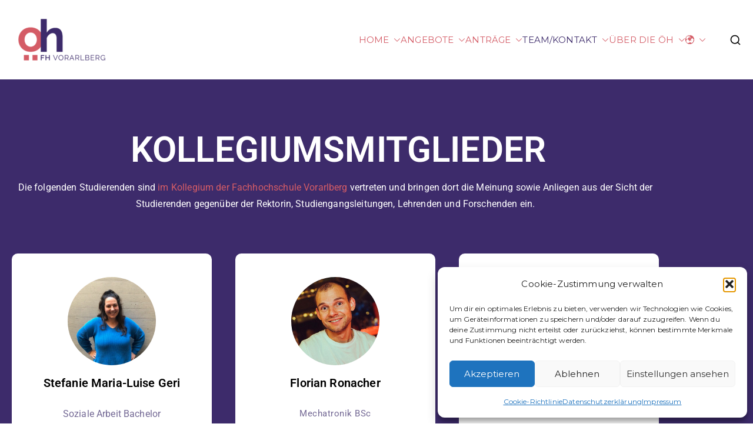

--- FILE ---
content_type: text/html; charset=UTF-8
request_url: https://oeh-fhv.at/team/fh-kollegium/
body_size: 21201
content:

<!doctype html>
		<html lang="de-DE">
		
	<head>

				<meta charset="UTF-8">
		<meta name="viewport" content="width=device-width, initial-scale=1">
		<link rel="profile" href="http://gmpg.org/xfn/11">
		
		<title>Kollegiumsmitglieder &#8211; ÖH der Fachhochschule Vorarlberg</title>
<meta name='robots' content='max-image-preview:large' />
<link rel='dns-prefetch' href='//fonts.googleapis.com' />
<link rel="alternate" type="application/rss+xml" title="ÖH der Fachhochschule Vorarlberg &raquo; Feed" href="https://oeh-fhv.at/feed/" />
<link rel="alternate" type="application/rss+xml" title="ÖH der Fachhochschule Vorarlberg &raquo; Kommentar-Feed" href="https://oeh-fhv.at/comments/feed/" />
<link rel="alternate" type="text/calendar" title="ÖH der Fachhochschule Vorarlberg &raquo; iCal Feed" href="https://oeh-fhv.at/veranstaltungen/?ical=1" />
<link rel="alternate" title="oEmbed (JSON)" type="application/json+oembed" href="https://oeh-fhv.at/wp-json/oembed/1.0/embed?url=https%3A%2F%2Foeh-fhv.at%2Fteam%2Ffh-kollegium%2F" />
<link rel="alternate" title="oEmbed (XML)" type="text/xml+oembed" href="https://oeh-fhv.at/wp-json/oembed/1.0/embed?url=https%3A%2F%2Foeh-fhv.at%2Fteam%2Ffh-kollegium%2F&#038;format=xml" />
<style id='wp-img-auto-sizes-contain-inline-css' type='text/css'>
img:is([sizes=auto i],[sizes^="auto," i]){contain-intrinsic-size:3000px 1500px}
/*# sourceURL=wp-img-auto-sizes-contain-inline-css */
</style>
<style id='wp-emoji-styles-inline-css' type='text/css'>

	img.wp-smiley, img.emoji {
		display: inline !important;
		border: none !important;
		box-shadow: none !important;
		height: 1em !important;
		width: 1em !important;
		margin: 0 0.07em !important;
		vertical-align: -0.1em !important;
		background: none !important;
		padding: 0 !important;
	}
/*# sourceURL=wp-emoji-styles-inline-css */
</style>
<style id='htgb-block-glossary-style-inline-css' type='text/css'>
.hg-glossary *,.hg-glossary :after,.hg-glossary :before{box-sizing:border-box;word-break:normal}.hg-glossary .hg-glossary__header{margin:0 0 1em}.hg-glossary.is-style-boxed{background:#fafafa;padding:4rem}.hg-glossary.is-style-boxed .hg-content .hg-content__letter{border-bottom:1px solid;padding:1rem 0}.hg-glossary .hg-nav{display:flex;flex-wrap:wrap;justify-content:center;margin:0 0 1rem}.hg-glossary .hg-nav a.htgb_active_nav{text-decoration:underline}.hg-glossary .hg-nav a.htgb_disabled,.hg-glossary .hg-nav a.htgb_search_disabled{color:#494c4d;pointer-events:none}.hg-glossary .hg-nav a{display:block;line-height:1;padding:8px;text-decoration:none}.hg-glossary .hg-search{margin:0 0 1rem}.hg-glossary .hg-search input{border:1px solid #ccc;border-radius:4px;max-width:100%;padding:1rem 1.4rem;width:100%}.hg-glossary .hg-content .hg-content__letter{background-color:#fafafa;display:block;font-size:1.1em;font-weight:600;margin:0 0 2rem;padding:1rem 1.1rem}.hg-glossary .hg-content dl{display:flex;flex-flow:row wrap;flex-wrap:nowrap;margin:1rem 0;padding:0}.hg-glossary .hg-content dl dt{flex-basis:20%;font-weight:600;margin:0 20px 0 0}.hg-glossary .hg-content dl dd{flex-basis:80%;flex-grow:1;margin:0}.hg-glossary .hg-content .hg-item-description>p{margin:0}.hg-glossary .hg-nullsearch{display:none;margin:0 0 1em}

/*# sourceURL=https://oeh-fhv.at/wp-content/plugins/heroic-glossary/dist/style-blocks.css */
</style>
<link rel='stylesheet' id='wp-components-css' href='https://oeh-fhv.at/wp-includes/css/dist/components/style.min.css?ver=6.9' type='text/css' media='all' />
<link rel='stylesheet' id='wp-preferences-css' href='https://oeh-fhv.at/wp-includes/css/dist/preferences/style.min.css?ver=6.9' type='text/css' media='all' />
<link rel='stylesheet' id='wp-block-editor-css' href='https://oeh-fhv.at/wp-includes/css/dist/block-editor/style.min.css?ver=6.9' type='text/css' media='all' />
<link rel='stylesheet' id='wp-reusable-blocks-css' href='https://oeh-fhv.at/wp-includes/css/dist/reusable-blocks/style.min.css?ver=6.9' type='text/css' media='all' />
<link rel='stylesheet' id='wp-patterns-css' href='https://oeh-fhv.at/wp-includes/css/dist/patterns/style.min.css?ver=6.9' type='text/css' media='all' />
<link rel='stylesheet' id='wp-editor-css' href='https://oeh-fhv.at/wp-includes/css/dist/editor/style.min.css?ver=6.9' type='text/css' media='all' />
<link rel='stylesheet' id='ht-blocks-modules-styles-css' href='https://oeh-fhv.at/wp-content/plugins/heroic-blocks/dist/css/ht-blocks-modules-styles.css?ver=1669274616' type='text/css' media='all' />
<style id='global-styles-inline-css' type='text/css'>
:root{--wp--preset--aspect-ratio--square: 1;--wp--preset--aspect-ratio--4-3: 4/3;--wp--preset--aspect-ratio--3-4: 3/4;--wp--preset--aspect-ratio--3-2: 3/2;--wp--preset--aspect-ratio--2-3: 2/3;--wp--preset--aspect-ratio--16-9: 16/9;--wp--preset--aspect-ratio--9-16: 9/16;--wp--preset--color--black: #000000;--wp--preset--color--cyan-bluish-gray: #abb8c3;--wp--preset--color--white: #ffffff;--wp--preset--color--pale-pink: #f78da7;--wp--preset--color--vivid-red: #cf2e2e;--wp--preset--color--luminous-vivid-orange: #ff6900;--wp--preset--color--luminous-vivid-amber: #fcb900;--wp--preset--color--light-green-cyan: #7bdcb5;--wp--preset--color--vivid-green-cyan: #00d084;--wp--preset--color--pale-cyan-blue: #8ed1fc;--wp--preset--color--vivid-cyan-blue: #0693e3;--wp--preset--color--vivid-purple: #9b51e0;--wp--preset--gradient--vivid-cyan-blue-to-vivid-purple: linear-gradient(135deg,rgb(6,147,227) 0%,rgb(155,81,224) 100%);--wp--preset--gradient--light-green-cyan-to-vivid-green-cyan: linear-gradient(135deg,rgb(122,220,180) 0%,rgb(0,208,130) 100%);--wp--preset--gradient--luminous-vivid-amber-to-luminous-vivid-orange: linear-gradient(135deg,rgb(252,185,0) 0%,rgb(255,105,0) 100%);--wp--preset--gradient--luminous-vivid-orange-to-vivid-red: linear-gradient(135deg,rgb(255,105,0) 0%,rgb(207,46,46) 100%);--wp--preset--gradient--very-light-gray-to-cyan-bluish-gray: linear-gradient(135deg,rgb(238,238,238) 0%,rgb(169,184,195) 100%);--wp--preset--gradient--cool-to-warm-spectrum: linear-gradient(135deg,rgb(74,234,220) 0%,rgb(151,120,209) 20%,rgb(207,42,186) 40%,rgb(238,44,130) 60%,rgb(251,105,98) 80%,rgb(254,248,76) 100%);--wp--preset--gradient--blush-light-purple: linear-gradient(135deg,rgb(255,206,236) 0%,rgb(152,150,240) 100%);--wp--preset--gradient--blush-bordeaux: linear-gradient(135deg,rgb(254,205,165) 0%,rgb(254,45,45) 50%,rgb(107,0,62) 100%);--wp--preset--gradient--luminous-dusk: linear-gradient(135deg,rgb(255,203,112) 0%,rgb(199,81,192) 50%,rgb(65,88,208) 100%);--wp--preset--gradient--pale-ocean: linear-gradient(135deg,rgb(255,245,203) 0%,rgb(182,227,212) 50%,rgb(51,167,181) 100%);--wp--preset--gradient--electric-grass: linear-gradient(135deg,rgb(202,248,128) 0%,rgb(113,206,126) 100%);--wp--preset--gradient--midnight: linear-gradient(135deg,rgb(2,3,129) 0%,rgb(40,116,252) 100%);--wp--preset--font-size--small: 13px;--wp--preset--font-size--medium: 20px;--wp--preset--font-size--large: 36px;--wp--preset--font-size--x-large: 42px;--wp--preset--spacing--20: 0.44rem;--wp--preset--spacing--30: 0.67rem;--wp--preset--spacing--40: 1rem;--wp--preset--spacing--50: 1.5rem;--wp--preset--spacing--60: 2.25rem;--wp--preset--spacing--70: 3.38rem;--wp--preset--spacing--80: 5.06rem;--wp--preset--shadow--natural: 6px 6px 9px rgba(0, 0, 0, 0.2);--wp--preset--shadow--deep: 12px 12px 50px rgba(0, 0, 0, 0.4);--wp--preset--shadow--sharp: 6px 6px 0px rgba(0, 0, 0, 0.2);--wp--preset--shadow--outlined: 6px 6px 0px -3px rgb(255, 255, 255), 6px 6px rgb(0, 0, 0);--wp--preset--shadow--crisp: 6px 6px 0px rgb(0, 0, 0);}:root { --wp--style--global--content-size: 760px;--wp--style--global--wide-size: 1160px; }:where(body) { margin: 0; }.wp-site-blocks > .alignleft { float: left; margin-right: 2em; }.wp-site-blocks > .alignright { float: right; margin-left: 2em; }.wp-site-blocks > .aligncenter { justify-content: center; margin-left: auto; margin-right: auto; }:where(.wp-site-blocks) > * { margin-block-start: 24px; margin-block-end: 0; }:where(.wp-site-blocks) > :first-child { margin-block-start: 0; }:where(.wp-site-blocks) > :last-child { margin-block-end: 0; }:root { --wp--style--block-gap: 24px; }:root :where(.is-layout-flow) > :first-child{margin-block-start: 0;}:root :where(.is-layout-flow) > :last-child{margin-block-end: 0;}:root :where(.is-layout-flow) > *{margin-block-start: 24px;margin-block-end: 0;}:root :where(.is-layout-constrained) > :first-child{margin-block-start: 0;}:root :where(.is-layout-constrained) > :last-child{margin-block-end: 0;}:root :where(.is-layout-constrained) > *{margin-block-start: 24px;margin-block-end: 0;}:root :where(.is-layout-flex){gap: 24px;}:root :where(.is-layout-grid){gap: 24px;}.is-layout-flow > .alignleft{float: left;margin-inline-start: 0;margin-inline-end: 2em;}.is-layout-flow > .alignright{float: right;margin-inline-start: 2em;margin-inline-end: 0;}.is-layout-flow > .aligncenter{margin-left: auto !important;margin-right: auto !important;}.is-layout-constrained > .alignleft{float: left;margin-inline-start: 0;margin-inline-end: 2em;}.is-layout-constrained > .alignright{float: right;margin-inline-start: 2em;margin-inline-end: 0;}.is-layout-constrained > .aligncenter{margin-left: auto !important;margin-right: auto !important;}.is-layout-constrained > :where(:not(.alignleft):not(.alignright):not(.alignfull)){max-width: var(--wp--style--global--content-size);margin-left: auto !important;margin-right: auto !important;}.is-layout-constrained > .alignwide{max-width: var(--wp--style--global--wide-size);}body .is-layout-flex{display: flex;}.is-layout-flex{flex-wrap: wrap;align-items: center;}.is-layout-flex > :is(*, div){margin: 0;}body .is-layout-grid{display: grid;}.is-layout-grid > :is(*, div){margin: 0;}body{padding-top: 0px;padding-right: 0px;padding-bottom: 0px;padding-left: 0px;}a:where(:not(.wp-element-button)){text-decoration: underline;}:root :where(.wp-element-button, .wp-block-button__link){background-color: #32373c;border-width: 0;color: #fff;font-family: inherit;font-size: inherit;font-style: inherit;font-weight: inherit;letter-spacing: inherit;line-height: inherit;padding-top: calc(0.667em + 2px);padding-right: calc(1.333em + 2px);padding-bottom: calc(0.667em + 2px);padding-left: calc(1.333em + 2px);text-decoration: none;text-transform: inherit;}.has-black-color{color: var(--wp--preset--color--black) !important;}.has-cyan-bluish-gray-color{color: var(--wp--preset--color--cyan-bluish-gray) !important;}.has-white-color{color: var(--wp--preset--color--white) !important;}.has-pale-pink-color{color: var(--wp--preset--color--pale-pink) !important;}.has-vivid-red-color{color: var(--wp--preset--color--vivid-red) !important;}.has-luminous-vivid-orange-color{color: var(--wp--preset--color--luminous-vivid-orange) !important;}.has-luminous-vivid-amber-color{color: var(--wp--preset--color--luminous-vivid-amber) !important;}.has-light-green-cyan-color{color: var(--wp--preset--color--light-green-cyan) !important;}.has-vivid-green-cyan-color{color: var(--wp--preset--color--vivid-green-cyan) !important;}.has-pale-cyan-blue-color{color: var(--wp--preset--color--pale-cyan-blue) !important;}.has-vivid-cyan-blue-color{color: var(--wp--preset--color--vivid-cyan-blue) !important;}.has-vivid-purple-color{color: var(--wp--preset--color--vivid-purple) !important;}.has-black-background-color{background-color: var(--wp--preset--color--black) !important;}.has-cyan-bluish-gray-background-color{background-color: var(--wp--preset--color--cyan-bluish-gray) !important;}.has-white-background-color{background-color: var(--wp--preset--color--white) !important;}.has-pale-pink-background-color{background-color: var(--wp--preset--color--pale-pink) !important;}.has-vivid-red-background-color{background-color: var(--wp--preset--color--vivid-red) !important;}.has-luminous-vivid-orange-background-color{background-color: var(--wp--preset--color--luminous-vivid-orange) !important;}.has-luminous-vivid-amber-background-color{background-color: var(--wp--preset--color--luminous-vivid-amber) !important;}.has-light-green-cyan-background-color{background-color: var(--wp--preset--color--light-green-cyan) !important;}.has-vivid-green-cyan-background-color{background-color: var(--wp--preset--color--vivid-green-cyan) !important;}.has-pale-cyan-blue-background-color{background-color: var(--wp--preset--color--pale-cyan-blue) !important;}.has-vivid-cyan-blue-background-color{background-color: var(--wp--preset--color--vivid-cyan-blue) !important;}.has-vivid-purple-background-color{background-color: var(--wp--preset--color--vivid-purple) !important;}.has-black-border-color{border-color: var(--wp--preset--color--black) !important;}.has-cyan-bluish-gray-border-color{border-color: var(--wp--preset--color--cyan-bluish-gray) !important;}.has-white-border-color{border-color: var(--wp--preset--color--white) !important;}.has-pale-pink-border-color{border-color: var(--wp--preset--color--pale-pink) !important;}.has-vivid-red-border-color{border-color: var(--wp--preset--color--vivid-red) !important;}.has-luminous-vivid-orange-border-color{border-color: var(--wp--preset--color--luminous-vivid-orange) !important;}.has-luminous-vivid-amber-border-color{border-color: var(--wp--preset--color--luminous-vivid-amber) !important;}.has-light-green-cyan-border-color{border-color: var(--wp--preset--color--light-green-cyan) !important;}.has-vivid-green-cyan-border-color{border-color: var(--wp--preset--color--vivid-green-cyan) !important;}.has-pale-cyan-blue-border-color{border-color: var(--wp--preset--color--pale-cyan-blue) !important;}.has-vivid-cyan-blue-border-color{border-color: var(--wp--preset--color--vivid-cyan-blue) !important;}.has-vivid-purple-border-color{border-color: var(--wp--preset--color--vivid-purple) !important;}.has-vivid-cyan-blue-to-vivid-purple-gradient-background{background: var(--wp--preset--gradient--vivid-cyan-blue-to-vivid-purple) !important;}.has-light-green-cyan-to-vivid-green-cyan-gradient-background{background: var(--wp--preset--gradient--light-green-cyan-to-vivid-green-cyan) !important;}.has-luminous-vivid-amber-to-luminous-vivid-orange-gradient-background{background: var(--wp--preset--gradient--luminous-vivid-amber-to-luminous-vivid-orange) !important;}.has-luminous-vivid-orange-to-vivid-red-gradient-background{background: var(--wp--preset--gradient--luminous-vivid-orange-to-vivid-red) !important;}.has-very-light-gray-to-cyan-bluish-gray-gradient-background{background: var(--wp--preset--gradient--very-light-gray-to-cyan-bluish-gray) !important;}.has-cool-to-warm-spectrum-gradient-background{background: var(--wp--preset--gradient--cool-to-warm-spectrum) !important;}.has-blush-light-purple-gradient-background{background: var(--wp--preset--gradient--blush-light-purple) !important;}.has-blush-bordeaux-gradient-background{background: var(--wp--preset--gradient--blush-bordeaux) !important;}.has-luminous-dusk-gradient-background{background: var(--wp--preset--gradient--luminous-dusk) !important;}.has-pale-ocean-gradient-background{background: var(--wp--preset--gradient--pale-ocean) !important;}.has-electric-grass-gradient-background{background: var(--wp--preset--gradient--electric-grass) !important;}.has-midnight-gradient-background{background: var(--wp--preset--gradient--midnight) !important;}.has-small-font-size{font-size: var(--wp--preset--font-size--small) !important;}.has-medium-font-size{font-size: var(--wp--preset--font-size--medium) !important;}.has-large-font-size{font-size: var(--wp--preset--font-size--large) !important;}.has-x-large-font-size{font-size: var(--wp--preset--font-size--x-large) !important;}
:root :where(.wp-block-pullquote){font-size: 1.5em;line-height: 1.6;}
/*# sourceURL=global-styles-inline-css */
</style>
<link rel='stylesheet' id='tribe-events-v2-single-skeleton-css' href='https://oeh-fhv.at/wp-content/plugins/the-events-calendar/build/css/tribe-events-single-skeleton.css?ver=6.15.15' type='text/css' media='all' />
<link rel='stylesheet' id='tribe-events-v2-single-skeleton-full-css' href='https://oeh-fhv.at/wp-content/plugins/the-events-calendar/build/css/tribe-events-single-full.css?ver=6.15.15' type='text/css' media='all' />
<link rel='stylesheet' id='tec-events-elementor-widgets-base-styles-css' href='https://oeh-fhv.at/wp-content/plugins/the-events-calendar/build/css/integrations/plugins/elementor/widgets/widget-base.css?ver=6.15.15' type='text/css' media='all' />
<link rel='stylesheet' id='trp-language-switcher-style-css' href='https://oeh-fhv.at/wp-content/plugins/translatepress-multilingual/assets/css/trp-language-switcher.css?ver=3.0.7' type='text/css' media='all' />
<link rel='stylesheet' id='cmplz-general-css' href='https://oeh-fhv.at/wp-content/plugins/complianz-gdpr/assets/css/cookieblocker.min.css?ver=1766013977' type='text/css' media='all' />
<link rel='stylesheet' id='font-awesome-all-css' href='https://oeh-fhv.at/wp-content/themes/zakra/inc/customizer/customind/assets/fontawesome/v6/css/all.min.css?ver=6.2.4' type='text/css' media='all' />
<link rel='stylesheet' id='zakra_google_fonts-css' href='https://fonts.googleapis.com/css?family=Montserrat%3A400%7CRaleway%3A600&#038;ver=4.1.4' type='text/css' media='all' />
<link rel='stylesheet' id='zakra-style-css' href='https://oeh-fhv.at/wp-content/themes/zakra/style.css?ver=4.1.4' type='text/css' media='all' />
<style id='zakra-style-inline-css' type='text/css'>
.zak-footer-builder .zak-footer-main-row ul li{border-bottom-width:0px;}.zak-footer-builder .zak-footer-main-row ul li{border-bottom-color:#282d22;}:root{--top-grid-columns: 4;
			--main-grid-columns: 4;
			--bottom-grid-columns: 1;
			} .zak-footer-builder .zak-bottom-row{justify-items: center;} .zak-footer-builder .zak-footer-main-row .widget-title, .zak-footer-builder .zak-footer-main-row h1, .zak-footer-builder .zak-footer-main-row h2, .zak-footer-builder .zak-footer-main-row h3, .zak-footer-builder .zak-footer-main-row h4, .zak-footer-builder .zak-footer-main-row h5, .zak-footer-builder .zak-footer-main-row h6{color:#ffb716;}.zak-footer-builder .zak-footer-bottom-row .zak-footer-col{flex-direction: column;}.zak-footer-builder .zak-footer-main-row .zak-footer-col{flex-direction: column;}.zak-footer-builder .zak-footer-top-row .zak-footer-col{flex-direction: column;}.zak-footer-builder .zak-copyright{text-align: center;}.zak-footer-builder .zak-footer-nav{display: flex; justify-content: center;}.zak-footer-builder .zak-footer-nav-2{display: flex; justify-content: center;}.zak-footer-builder .zak-html-1{text-align: center;}.zak-footer-builder .zak-html-2{text-align: center;}.zak-footer-builder .footer-social-icons{text-align: ;}.zak-footer-builder .widget-footer-sidebar-1{text-align: ;}.zak-footer-builder .widget-footer-sidebar-2{text-align: ;}.zak-footer-builder .widget-footer-sidebar-3{text-align: ;}.zak-footer-builder .widget-footer-sidebar-4{text-align: ;}.zak-footer-builder .widget-footer-bar-col-1-sidebar{text-align: ;}.zak-footer-builder .widget-footer-bar-col-2-sidebar{text-align: ;} :root{--zakra-color-1: #eaf3fb;--zakra-color-2: #bfdcf3;--zakra-color-3: #94c4eb;--zakra-color-4: #6aace2;--zakra-color-5: #257bc1;--zakra-color-6: #1d6096;--zakra-color-7: #15446b;--zakra-color-8: #0c2941;--zakra-color-9: #040e16;}.zak-container{max-width:1240px;} .zak-container--boxed .zak-site{max-width:1240px;}@media screen and (min-width: 768px) {.zak-primary{width:70%;}}a:hover, a:focus,
				.zak-primary-nav ul li:hover > a,
				.zak-primary-nav ul .current_page_item > a,
				.zak-entry-summary a,
				.zak-entry-meta a, .zak-post-content .zak-entry-footer a:hover,
				.pagebuilder-content a, .zak-style-2 .zak-entry-meta span,
				.zak-style-2 .zak-entry-meta a,
				.entry-title:hover a,
				.zak-breadcrumbs .trail-items a,
				.breadcrumbs .trail-items a,
				.entry-content a,
				.edit-link a,
				.zak-footer-bar a:hover,
				.widget li a,
				#comments .comment-content a,
				#comments .reply,
				button:hover,
				.zak-button:hover,
				.zak-entry-footer .edit-link a,
				.zak-header-action .yith-wcwl-items-count .yith-wcwl-icon span,
				.pagebuilder-content a, .zak-entry-footer a,
				.zak-header-buttons .zak-header-button--2 .zak-button,
				.zak-header-buttons .zak-header-button .zak-button:hover,
				.woocommerce-cart .coupon button.button{color:#d45c66;}.zak-post-content .entry-button:hover .zak-icon,
				.zak-error-404 .zak-button:hover svg,
				.zak-style-2 .zak-entry-meta span .zak-icon,
				.entry-button .zak-icon{fill:#d45c66;}blockquote, .wp-block-quote,
				button, input[type="button"],
				input[type="reset"],
				input[type="submit"],
				.wp-block-button .wp-block-button__link,
				blockquote.has-text-align-right, .wp-block-quote.has-text-align-right,
				button:hover,
				.wp-block-button .wp-block-button__link:hover,
				.zak-button:hover,
				.zak-header-buttons .zak-header-button .zak-button,
				.zak-header-buttons .zak-header-button.zak-header-button--2 .zak-button,
				.zak-header-buttons .zak-header-button .zak-button:hover,
				.woocommerce-cart .coupon button.button,
				.woocommerce-cart .actions > button.button{border-color:#d45c66;}.zak-primary-nav.zak-layout-1-style-2 > ul > li.current_page_item > a::before,
				.zak-primary-nav.zak-layout-1-style-2 > ul a:hover::before,
				.zak-primary-nav.zak-layout-1-style-2 > ul > li.current-menu-item > a::before,
				.zak-primary-nav.zak-layout-1-style-3 > ul > li.current_page_item > a::before,
				.zak-primary-nav.zak-layout-1-style-3 > ul > li.current-menu-item > a::before,
				.zak-primary-nav.zak-layout-1-style-4 > ul > li.current_page_item > a::before,
				.zak-primary-nav.zak-layout-1-style-4 > ul > li.current-menu-item > a::before,
				.zak-scroll-to-top:hover, button, input[type="button"], input[type="reset"],
				input[type="submit"], .zak-header-buttons .zak-header-button--1 .zak-button,
				.wp-block-button .wp-block-button__link,
				.zak-menu-item-cart .cart-page-link .count,
				.widget .wp-block-heading::before,
				#comments .comments-title::before,
				#comments .comment-reply-title::before,
				.widget .widget-title::before,
				.zak-footer-builder .zak-footer-main-row .widget .wp-block-heading::before,
				.zak-footer-builder .zak-footer-top-row .widget .wp-block-heading::before,
				.zak-footer-builder .zak-footer-bottom-row .widget .wp-block-heading::before,
				.zak-footer-builder .zak-footer-main-row .widget .widget-title::before,
				.zak-footer-builder .zak-footer-top-row .widget .widget-title::before,
				.zak-footer-builder .zak-footer-bottom-row .widget .widget-title::before,
				.woocommerce-cart .actions .coupon button.button:hover,
				.woocommerce-cart .actions > button.button,
				.woocommerce-cart .actions > button.button:hover{background-color:#d45c66;}button, input[type="button"],
				input[type="reset"],
				input[type="submit"],
				.wp-block-button .wp-block-button__link,
				.zak-button{border-color:#d45c66;background-color:#d45c66;}body, .woocommerce-ordering select{color:#0a0a0a;}.zak-content{}body{font-family:Montserrat;font-weight:400;font-size:15px;line-height:1.8;}h1, h2, h3, h4, h5, h6{font-family:Raleway;font-weight:600;line-height:1.3;}h1{font-family:default;font-weight:500;font-size:3.6rem;line-height:1.3;}h2{font-family:default;font-weight:500;font-size:3.24rem;line-height:1.3;}h3{font-family:default;font-weight:500;font-size:2.88rem;line-height:1.3;}h4{font-family:default;font-weight:500;font-size:2.52rem;line-height:1.3;}h5{font-family:default;font-weight:500;font-size:1.89072rem;line-height:1.3;}h6{font-family:default;font-weight:500;font-size:1.62rem;line-height:1.3;}.site-title{color:#blank;}.zak-header .zak-top-bar{color:rgb(255,255,255);}.zak-header .zak-top-bar{background-color:rgb(212,92,102);background-size:contain;}.zak-header .zak-main-header{background-color:#ffffff;background-size:contain;}.zak-header{border-bottom-width:0px;} .zak-header-sticky-wrapper .sticky-header{border-bottom-width:0px;}.zak-primary-nav ul li > a, .zak-main-nav.zak-primary-nav ul.zak-primary-menu > li > a, .zak-primary-nav.zak-menu-item--layout-2 > ul > li > a{color:#d45c66;}.zak-primary-nav ul li > a .zak-icon, zak-main-nav.zak-primary-nav ul.zak-primary-menu li .zak-icon, .zak-primary-nav.zak-menu-item--layout-2 > ul > li > .zak-icon{fill:#d45c66;}.zak-primary-nav ul li:not(.current-menu-item):hover > a, .zak-primary-nav.zak-menu-item--layout-2 > ul > li:not(.current-menu-item):hover > a, .zak-primary-nav ul li:not(.current-menu-item):hover > a, .zak-main-nav.zak-primary-nav ul.zak-primary-menu li:not(.current-menu-item):hover > a{color:#3d2b6b;}.zak-primary-nav ul li:hover > .zak-icon, .zak-primary-nav.zak-menu-item--layout-2 > ul > li:hover > .zak-icon{fill:#3d2b6b;}.zak-primary-nav.zak-layout-1-style-2 > ul li a:hover::before{background-color:#3d2b6b;}.zak-primary-nav ul li:active > a, .zak-primary-nav ul > li:not(.zak-header-button).current_page_item > a, .zak-primary-nav ul > li:not(.zak-header-button).current_page_ancestor > a, .zak-primary-nav ul > li:not(.zak-header-button).current-menu-item > a, .zak-primary-nav ul > li:not(.zak-header-button).current-menu-ancestor > a{color:#3d2b6b;}.zak-primary-nav.zak-layout-1-style-2 ul > li:not(.zak-header-button).current_page_item > a::before, .zak-primary-nav.zak-layout-1-style-2 ul > li:not(.zak-header-button).current_page_ancestor > a::before, .zak-primary-nav.zak-layout-1-style-2 ul > li:not(.zak-header-button).current-menu-item > a::before, .zak-primary-nav.zak-layout-1-style-2 ul > li:not(.zak-header-button).current-menu-ancestor > a::before, .zak-primary-nav.zak-layout-1-style-3 ul > li:not(.zak-header-button).current_page_item > a::before, .zak-primary-nav.zak-layout-1-style-3 ul > li:not(.zak-header-button).current_page_ancestor > a::before, .zak-primary-nav.zak-layout-1-style-3 ul > li:not(.zak-header-button).current-menu-item > a::before, .zak-primary-nav.zak-layout-1-style-3 ul > li:not(.zak-header-button).current-menu-ancestor > a::before, .zak-primary-nav.zak-layout-1-style-4 ul > li:not(.zak-header-button).current_page_item > a::before, .zak-primary-nav.zak-layout-1-style-4 ul > li:not(.zak-header-button).current_page_ancestor > a::before, .zak-primary-nav.zak-layout-1-style-4 ul > li:not(.zak-header-button).current-menu-item > a::before, .zak-primary-nav.zak-layout-1-style-4 ul > li:not(.zak-header-button).current-menu-ancestor > a::before{background-color:#3d2b6b;}.zak-primary-nav ul li:hover > .zak-icon, .zak-primary-nav.zak-menu-item--layout-2 > ul > li span{fill:#3d2b6b;}.has-page-header .zak-page-header{padding-top:30px;padding-right:0px;padding-bottom:30px;padding-left:0px;}.zak-page-header .zak-page-title, .zakra-single-article .zak-entry-header .entry-title{color:#333333;}.zak-page-header, .zak-container--separate .zak-page-header{background-color:#eaf6fa;background-position:center center;background-size:contain;}.zak-page-header .breadcrumb-trail ul li{color:#5b5b5b;}.zak-page-header .breadcrumb-trail ul li::after{color:#7b7b7b;}.zak-page-header .breadcrumb-trail ul li a{color:#000000;}.zak-page-header .breadcrumb-trail ul li a:hover {color:#ffb716;}.zak-page-header .zak-page-title, .zakra-single-article .zak-entry-header .entry-title{font-family:default;font-weight:500;line-height:1.3;}.zak-footer-cols{background-color:#081726;}.zak-footer .zak-footer-cols .widget-title, .zak-footer-cols h1, .zak-footer-cols h2, .zak-footer-cols h3, .zak-footer-cols h4, .zak-footer-cols h5, .zak-footer-cols h6{color:#ffb716;}.zak-footer .zak-footer-cols, .zak-footer .zak-footer-cols p{color:#cccccc;}.zak-footer .zak-footer-cols a, .zak-footer-col .widget ul a{color:#ffffff;}.zak-footer .zak-footer-cols a:hover, .zak-footer-col .widget ul a:hover, .zak-footer .zak-footer-cols a:focus{color:#ffb716;}.zak-footer-cols ul li{border-bottom-width:0px;}.zak-footer-cols ul li{border-bottom-color:#282d22;}.zak-footer-bar{background-color:#081726;}.zak-footer-bar{color:#cccccc;}.zak-footer-bar a{color:#ffffff;}.zak-footer-bar a:hover, .zak-footer-bar a:focus{color:#d45c66;}
/*# sourceURL=zakra-style-inline-css */
</style>
<link rel='stylesheet' id='elementor-icons-css' href='https://oeh-fhv.at/wp-content/plugins/elementor/assets/lib/eicons/css/elementor-icons.min.css?ver=5.46.0' type='text/css' media='all' />
<link rel='stylesheet' id='elementor-frontend-css' href='https://oeh-fhv.at/wp-content/plugins/elementor/assets/css/frontend.min.css?ver=3.34.4' type='text/css' media='all' />
<link rel='stylesheet' id='elementor-post-1035-css' href='https://oeh-fhv.at/wp-content/uploads/elementor/css/post-1035.css?ver=1769815590' type='text/css' media='all' />
<link rel='stylesheet' id='widget-heading-css' href='https://oeh-fhv.at/wp-content/plugins/elementor/assets/css/widget-heading.min.css?ver=3.34.4' type='text/css' media='all' />
<link rel='stylesheet' id='widget-image-css' href='https://oeh-fhv.at/wp-content/plugins/elementor/assets/css/widget-image.min.css?ver=3.34.4' type='text/css' media='all' />
<link rel='stylesheet' id='widget-social-icons-css' href='https://oeh-fhv.at/wp-content/plugins/elementor/assets/css/widget-social-icons.min.css?ver=3.34.4' type='text/css' media='all' />
<link rel='stylesheet' id='e-apple-webkit-css' href='https://oeh-fhv.at/wp-content/plugins/elementor/assets/css/conditionals/apple-webkit.min.css?ver=3.34.4' type='text/css' media='all' />
<link rel='stylesheet' id='elementor-post-4914-css' href='https://oeh-fhv.at/wp-content/uploads/elementor/css/post-4914.css?ver=1769828222' type='text/css' media='all' />
<link rel='stylesheet' id='elementor-gf-local-roboto-css' href='https://oeh-fhv.at/wp-content/uploads/elementor/google-fonts/css/roboto.css?ver=1742253992' type='text/css' media='all' />
<link rel='stylesheet' id='elementor-gf-local-robotoslab-css' href='https://oeh-fhv.at/wp-content/uploads/elementor/google-fonts/css/robotoslab.css?ver=1742253998' type='text/css' media='all' />
<link rel='stylesheet' id='elementor-icons-shared-0-css' href='https://oeh-fhv.at/wp-content/plugins/elementor/assets/lib/font-awesome/css/fontawesome.min.css?ver=5.15.3' type='text/css' media='all' />
<link rel='stylesheet' id='elementor-icons-fa-solid-css' href='https://oeh-fhv.at/wp-content/plugins/elementor/assets/lib/font-awesome/css/solid.min.css?ver=5.15.3' type='text/css' media='all' />
<script type="text/javascript" src="https://oeh-fhv.at/wp-includes/js/jquery/jquery.min.js?ver=3.7.1" id="jquery-core-js"></script>
<script type="text/javascript" src="https://oeh-fhv.at/wp-includes/js/jquery/jquery-migrate.min.js?ver=3.4.1" id="jquery-migrate-js"></script>
<link rel="https://api.w.org/" href="https://oeh-fhv.at/wp-json/" /><link rel="alternate" title="JSON" type="application/json" href="https://oeh-fhv.at/wp-json/wp/v2/pages/4914" /><link rel="EditURI" type="application/rsd+xml" title="RSD" href="https://oeh-fhv.at/xmlrpc.php?rsd" />
<meta name="generator" content="WordPress 6.9" />
<link rel="canonical" href="https://oeh-fhv.at/team/fh-kollegium/" />
<link rel='shortlink' href='https://oeh-fhv.at/?p=4914' />
<!-- HKB CSS Variables --><style>:root {--hkb-main-container-width: 1200px;--hkb-link-color: #d45c66;--hkb-link-color-hover: #3d2b6b;--hkb-header-style-bg: #d45c66;--hkb-header-style-graddir: 90deg;--hkb-header-style-grad1: #2358a1;--hkb-header-style-grad2: #2358a1;--hkb-header-text-color: #0a0a0a;}</style><meta name="generator" content="Heroic Knowledge Base v3.14.0" />
<meta name="tec-api-version" content="v1"><meta name="tec-api-origin" content="https://oeh-fhv.at"><link rel="alternate" href="https://oeh-fhv.at/wp-json/tribe/events/v1/" /><link rel="alternate" hreflang="de-DE" href="https://oeh-fhv.at/team/fh-kollegium/"/>
<link rel="alternate" hreflang="en-GB" href="https://oeh-fhv.at/en/team/fh-kollegium/"/>
<link rel="alternate" hreflang="de" href="https://oeh-fhv.at/team/fh-kollegium/"/>
<link rel="alternate" hreflang="en" href="https://oeh-fhv.at/en/team/fh-kollegium/"/>
			<style>.cmplz-hidden {
					display: none !important;
				}</style><meta name="generator" content="Elementor 3.34.4; features: additional_custom_breakpoints; settings: css_print_method-external, google_font-enabled, font_display-auto">
<style type="text/css">.recentcomments a{display:inline !important;padding:0 !important;margin:0 !important;}</style>			<style>
				.e-con.e-parent:nth-of-type(n+4):not(.e-lazyloaded):not(.e-no-lazyload),
				.e-con.e-parent:nth-of-type(n+4):not(.e-lazyloaded):not(.e-no-lazyload) * {
					background-image: none !important;
				}
				@media screen and (max-height: 1024px) {
					.e-con.e-parent:nth-of-type(n+3):not(.e-lazyloaded):not(.e-no-lazyload),
					.e-con.e-parent:nth-of-type(n+3):not(.e-lazyloaded):not(.e-no-lazyload) * {
						background-image: none !important;
					}
				}
				@media screen and (max-height: 640px) {
					.e-con.e-parent:nth-of-type(n+2):not(.e-lazyloaded):not(.e-no-lazyload),
					.e-con.e-parent:nth-of-type(n+2):not(.e-lazyloaded):not(.e-no-lazyload) * {
						background-image: none !important;
					}
				}
			</style>
			
		<style type="text/css">
			            .site-title {
                position: absolute;
                clip: rect(1px, 1px, 1px, 1px);
            }

			
			            .site-description {
                position: absolute;
                clip: rect(1px, 1px, 1px, 1px);
            }

					</style>

		<link rel="icon" href="https://oeh-fhv.at/wp-content/uploads/2021/08/cropped-OeH-Favicon_512x512-32x32.png" sizes="32x32" />
<link rel="icon" href="https://oeh-fhv.at/wp-content/uploads/2021/08/cropped-OeH-Favicon_512x512-192x192.png" sizes="192x192" />
<link rel="apple-touch-icon" href="https://oeh-fhv.at/wp-content/uploads/2021/08/cropped-OeH-Favicon_512x512-180x180.png" />
<meta name="msapplication-TileImage" content="https://oeh-fhv.at/wp-content/uploads/2021/08/cropped-OeH-Favicon_512x512-270x270.png" />
		<style type="text/css" id="wp-custom-css">
			/* Make Gravity Forms date input field max length */
.gform_wrapper.gravity-theme .ginput_container_date input {
    width: 100% !important;
}

/* Make Gravity Forms file-upload delete button ÖH-red */
.gform_delete_file {
	background-color: #D45C66 !important;
}

/* Make Wiki heading align with other headings */
#hkb {
	--hkb-compat-fixed-header: 0px;
}


.zak-search-field {
        color: #000 !important;
    }		</style>
		
	</head>

<body data-cmplz=1 class="wp-singular page-template page-template-elementor_header_footer page page-id-4914 page-child parent-pageid-4580 wp-custom-logo wp-theme-zakra eio-default tribe-no-js translatepress-de_DE zak-site-layout--stretched zak-container--wide zak-content-area--bordered elementor-default elementor-template-full-width elementor-kit-1035 elementor-page elementor-page-4914">


		<div id="page" class="zak-site">
				<a class="skip-link screen-reader-text" href="#zak-content">Zum Inhalt springen</a>
		
		<header id="zak-masthead" class="zak-header zak-layout-1 zak-layout-1-style-1">
		
			
					<div class="zak-main-header">
			<div class="zak-container">
				<div class="zak-row">
		
	<div class="zak-header-col zak-header-col--1">

		
<div class="site-branding">
	<a href="https://oeh-fhv.at/" class="custom-logo-link" rel="home"><img width="170" height="95" src="https://oeh-fhv.at/wp-content/uploads/2021/08/OeH-Logo_Header.png" class="custom-logo" alt="Logo der Österreichischen Hochschüler:innenschaft an der Fachhochschule Vorarlberg" decoding="async" srcset="https://oeh-fhv.at/wp-content/uploads/2021/08/OeH-Logo_Header.png 1x, https://oeh-fhv.at/wp-content/uploads/2021/08/OeH-Logo_Header-Retina.png 2x" /></a>	<div class="site-info-wrap">
		
		<p class="site-title ">
		<a href="https://oeh-fhv.at/" rel="home">ÖH der Fachhochschule Vorarlberg</a>
	</p>


	</div>
</div><!-- .site-branding -->

	</div> <!-- /.zak-header__block--one -->

	<div class="zak-header-col zak-header-col--2">

					
<nav id="zak-primary-nav" class="zak-main-nav main-navigation zak-primary-nav zak-layout-1 zak-layout-1-style-1">
	<ul id="zak-primary-menu" class="zak-primary-menu"><li id="menu-item-4792" class="menu-item menu-item-type-post_type menu-item-object-page menu-item-home menu-item-has-children menu-item-4792"><a href="https://oeh-fhv.at/">HOME<span role="button" tabindex="0" class="zak-submenu-toggle" onkeypress=""><svg class="zak-icon zak-dropdown-icon" xmlns="http://www.w3.org/2000/svg" xml:space="preserve" viewBox="0 0 24 24"><path d="M12 17.5c-.3 0-.5-.1-.7-.3l-9-9c-.4-.4-.4-1 0-1.4s1-.4 1.4 0l8.3 8.3 8.3-8.3c.4-.4 1-.4 1.4 0s.4 1 0 1.4l-9 9c-.2.2-.4.3-.7.3z"/></svg></span></a>
<ul class="sub-menu">
	<li id="menu-item-1018" class="menu-item menu-item-type-custom menu-item-object-custom menu-item-home menu-item-1018"><a href="https://oeh-fhv.at/#angebote">Angebote</a></li>
	<li id="menu-item-1017" class="menu-item menu-item-type-custom menu-item-object-custom menu-item-home menu-item-1017"><a href="https://oeh-fhv.at/#unsere-oeh">Unsere ÖH</a></li>
	<li id="menu-item-1019" class="menu-item menu-item-type-custom menu-item-object-custom menu-item-home menu-item-1019"><a href="https://oeh-fhv.at/#team-sneak-peek">Von Studierenden, für Studierende</a></li>
	<li id="menu-item-1022" class="menu-item menu-item-type-custom menu-item-object-custom menu-item-home menu-item-1022"><a href="https://oeh-fhv.at/#zahlen-fakten">Zahlen &#038; Fakten</a></li>
</ul>
</li>
<li id="menu-item-1080" class="menu-item menu-item-type-custom menu-item-object-custom menu-item-has-children menu-item-1080"><a href="#">ANGEBOTE<span role="button" tabindex="0" class="zak-submenu-toggle" onkeypress=""><svg class="zak-icon zak-dropdown-icon" xmlns="http://www.w3.org/2000/svg" xml:space="preserve" viewBox="0 0 24 24"><path d="M12 17.5c-.3 0-.5-.1-.7-.3l-9-9c-.4-.4-.4-1 0-1.4s1-.4 1.4 0l8.3 8.3 8.3-8.3c.4-.4 1-.4 1.4 0s.4 1 0 1.4l-9 9c-.2.2-.4.3-.7.3z"/></svg></span></a>
<ul class="sub-menu">
	<li id="menu-item-4619" class="menu-item menu-item-type-custom menu-item-object-custom menu-item-has-children menu-item-4619"><a href="#">Allgemein<span role="button" tabindex="0" class="zak-submenu-toggle" onkeypress=""><svg class="zak-icon zak-dropdown-icon" xmlns="http://www.w3.org/2000/svg" xml:space="preserve" viewBox="0 0 24 24"><path d="M12 17.5c-.3 0-.5-.1-.7-.3l-9-9c-.4-.4-.4-1 0-1.4s1-.4 1.4 0l8.3 8.3 8.3-8.3c.4-.4 1-.4 1.4 0s.4 1 0 1.4l-9 9c-.2.2-.4.3-.7.3z"/></svg></span></a>
	<ul class="sub-menu">
		<li id="menu-item-10064" class="menu-item menu-item-type-post_type menu-item-object-page menu-item-10064"><a href="https://oeh-fhv.at/angebote/oeh-helpline/">ÖH Helpline</a></li>
		<li id="menu-item-9743" class="menu-item menu-item-type-post_type menu-item-object-page menu-item-9743"><a href="https://oeh-fhv.at/angebote/hygienespender/">Hygienespender</a></li>
		<li id="menu-item-10045" class="menu-item menu-item-type-post_type menu-item-object-page menu-item-10045"><a href="https://oeh-fhv.at/angebote/hackathon/">ÖH Hackathon</a></li>
		<li id="menu-item-4620" class="menu-item menu-item-type-post_type menu-item-object-page menu-item-4620"><a href="https://oeh-fhv.at/angebote/gutscheine/">Gutscheine</a></li>
		<li id="menu-item-5378" class="menu-item menu-item-type-custom menu-item-object-custom menu-item-5378"><a target="_blank" href="https://www.oeh.ac.at/sozialfonds">ÖH Sozialfonds</a></li>
		<li id="menu-item-5138" class="menu-item menu-item-type-custom menu-item-object-custom menu-item-5138"><a target="_blank" href="https://www.oeh.ac.at/service/oeh-versicherung">ÖH Unfall- und Haftpflichtversicherung</a></li>
		<li id="menu-item-9673" class="menu-item menu-item-type-post_type menu-item-object-page menu-item-9673"><a href="https://oeh-fhv.at/angebote/aufenthaltsraum/">Aufenthaltsraum</a></li>
	</ul>
</li>
	<li id="menu-item-4289" class="menu-item menu-item-type-custom menu-item-object-custom menu-item-has-children menu-item-4289"><a href="#">Bildungspolitik<span role="button" tabindex="0" class="zak-submenu-toggle" onkeypress=""><svg class="zak-icon zak-dropdown-icon" xmlns="http://www.w3.org/2000/svg" xml:space="preserve" viewBox="0 0 24 24"><path d="M12 17.5c-.3 0-.5-.1-.7-.3l-9-9c-.4-.4-.4-1 0-1.4s1-.4 1.4 0l8.3 8.3 8.3-8.3c.4-.4 1-.4 1.4 0s.4 1 0 1.4l-9 9c-.2.2-.4.3-.7.3z"/></svg></span></a>
	<ul class="sub-menu">
		<li id="menu-item-9759" class="menu-item menu-item-type-post_type menu-item-object-page menu-item-9759"><a href="https://oeh-fhv.at/angebote/babbel/">Babbel</a></li>
		<li id="menu-item-7671" class="menu-item menu-item-type-post_type menu-item-object-page menu-item-7671"><a href="https://oeh-fhv.at/angebote/plagiatspruefung/">Plagiatscan</a></li>
		<li id="menu-item-4217" class="menu-item menu-item-type-post_type menu-item-object-page menu-item-4217"><a href="https://oeh-fhv.at/angebote/rhetorikkurse/">Rhetorikkurse</a></li>
		<li id="menu-item-4306" class="menu-item menu-item-type-post_type menu-item-object-page menu-item-4306"><a href="https://oeh-fhv.at/angebote/wifi-fremdsprachenkurse/">WIFI-Fremdsprachenkurse</a></li>
	</ul>
</li>
	<li id="menu-item-4292" class="menu-item menu-item-type-custom menu-item-object-custom menu-item-has-children menu-item-4292"><a href="#">Kultur<span role="button" tabindex="0" class="zak-submenu-toggle" onkeypress=""><svg class="zak-icon zak-dropdown-icon" xmlns="http://www.w3.org/2000/svg" xml:space="preserve" viewBox="0 0 24 24"><path d="M12 17.5c-.3 0-.5-.1-.7-.3l-9-9c-.4-.4-.4-1 0-1.4s1-.4 1.4 0l8.3 8.3 8.3-8.3c.4-.4 1-.4 1.4 0s.4 1 0 1.4l-9 9c-.2.2-.4.3-.7.3z"/></svg></span></a>
	<ul class="sub-menu">
		<li id="menu-item-10745" class="menu-item menu-item-type-post_type menu-item-object-page menu-item-10745"><a href="https://oeh-fhv.at/angebote/hackathon/">ÖH Hackathon</a></li>
		<li id="menu-item-3903" class="menu-item menu-item-type-post_type menu-item-object-page menu-item-3903"><a href="https://oeh-fhv.at/angebote/kinoaktion/">Kinoaktion</a></li>
		<li id="menu-item-9310" class="menu-item menu-item-type-post_type menu-item-object-page menu-item-9310"><a href="https://oeh-fhv.at/angebote/moehnsa-wochen/">mÖHnsa-Wochen</a></li>
		<li id="menu-item-6358" class="menu-item menu-item-type-post_type menu-item-object-page menu-item-6358"><a href="https://oeh-fhv.at/angebote/oeh-fruechte/">ÖH-Früchte</a></li>
		<li id="menu-item-7121" class="menu-item menu-item-type-post_type menu-item-object-page menu-item-7121"><a href="https://oeh-fhv.at/angebote/eventabende/">Eventabende</a></li>
	</ul>
</li>
	<li id="menu-item-4293" class="menu-item menu-item-type-custom menu-item-object-custom menu-item-has-children menu-item-4293"><a href="#">Queer<span role="button" tabindex="0" class="zak-submenu-toggle" onkeypress=""><svg class="zak-icon zak-dropdown-icon" xmlns="http://www.w3.org/2000/svg" xml:space="preserve" viewBox="0 0 24 24"><path d="M12 17.5c-.3 0-.5-.1-.7-.3l-9-9c-.4-.4-.4-1 0-1.4s1-.4 1.4 0l8.3 8.3 8.3-8.3c.4-.4 1-.4 1.4 0s.4 1 0 1.4l-9 9c-.2.2-.4.3-.7.3z"/></svg></span></a>
	<ul class="sub-menu">
		<li id="menu-item-10154" class="menu-item menu-item-type-post_type menu-item-object-page menu-item-10154"><a href="https://oeh-fhv.at/angebote/wc-fuer-alle-queerreferat/">WC für Alle</a></li>
		<li id="menu-item-9055" class="menu-item menu-item-type-post_type menu-item-object-page menu-item-9055"><a href="https://oeh-fhv.at/angebote/queer-filmabend/">Filmabend Queerreferat</a></li>
		<li id="menu-item-4175" class="menu-item menu-item-type-post_type menu-item-object-page menu-item-4175"><a href="https://oeh-fhv.at/angebote/lgbtqia-stammtisch/">LGBTQIA* Stammtisch</a></li>
		<li id="menu-item-4316" class="menu-item menu-item-type-post_type menu-item-object-page menu-item-4316"><a href="https://oeh-fhv.at/angebote/verguenstigte-ticketpreise/">Vergünstigte Ticketpreise</a></li>
	</ul>
</li>
	<li id="menu-item-4290" class="menu-item menu-item-type-custom menu-item-object-custom menu-item-has-children menu-item-4290"><a href="#">Sozialpolitik<span role="button" tabindex="0" class="zak-submenu-toggle" onkeypress=""><svg class="zak-icon zak-dropdown-icon" xmlns="http://www.w3.org/2000/svg" xml:space="preserve" viewBox="0 0 24 24"><path d="M12 17.5c-.3 0-.5-.1-.7-.3l-9-9c-.4-.4-.4-1 0-1.4s1-.4 1.4 0l8.3 8.3 8.3-8.3c.4-.4 1-.4 1.4 0s.4 1 0 1.4l-9 9c-.2.2-.4.3-.7.3z"/></svg></span></a>
	<ul class="sub-menu">
		<li id="menu-item-10770" class="menu-item menu-item-type-post_type menu-item-object-page menu-item-10770"><a href="https://oeh-fhv.at/angebote/erste-hilfe-fuehrerscheinkurs/">Erste-Hilfe-Führerscheinkurs</a></li>
		<li id="menu-item-10709" class="menu-item menu-item-type-post_type menu-item-object-page menu-item-10709"><a href="https://oeh-fhv.at/angebote/zeit-und-selbstmanagement-seminar/">Zeit- und Selbstmanagement Seminar</a></li>
		<li id="menu-item-7569" class="menu-item menu-item-type-post_type menu-item-object-page menu-item-7569"><a href="https://oeh-fhv.at/angebote/bewerbungsmappencheck/">Bewerbungsmappencheck</a></li>
		<li id="menu-item-10667" class="menu-item menu-item-type-post_type menu-item-object-page menu-item-10667"><a href="https://oeh-fhv.at/angebote/bewerbungsfotos/">Bewerbungsfotos</a></li>
		<li id="menu-item-5427" class="menu-item menu-item-type-post_type menu-item-object-page menu-item-5427"><a href="https://oeh-fhv.at/angebote/erste-hilfe-kurse/">Erste Hilfe Kurse</a></li>
		<li id="menu-item-4159" class="menu-item menu-item-type-post_type menu-item-object-page menu-item-4159"><a href="https://oeh-fhv.at/angebote/psychologische-studierendenberatung/">Psychologische Studierendenberatung</a></li>
		<li id="menu-item-5681" class="menu-item menu-item-type-custom menu-item-object-custom menu-item-has-children menu-item-5681"><a href="#">Webinare<span role="button" tabindex="0" class="zak-submenu-toggle" onkeypress=""><svg class="zak-icon zak-dropdown-icon" xmlns="http://www.w3.org/2000/svg" xml:space="preserve" viewBox="0 0 24 24"><path d="M12 17.5c-.3 0-.5-.1-.7-.3l-9-9c-.4-.4-.4-1 0-1.4s1-.4 1.4 0l8.3 8.3 8.3-8.3c.4-.4 1-.4 1.4 0s.4 1 0 1.4l-9 9c-.2.2-.4.3-.7.3z"/></svg></span></a>
		<ul class="sub-menu">
			<li id="menu-item-5686" class="menu-item menu-item-type-post_type menu-item-object-page menu-item-5686"><a href="https://oeh-fhv.at/angebote/webinar-mental-stark/">Mental stark und erfolgreich im Studium</a></li>
			<li id="menu-item-5682" class="menu-item menu-item-type-post_type menu-item-object-page menu-item-5682"><a href="https://oeh-fhv.at/angebote/webinar-resilienz/">Resilienz – Gestärkt durch die Krise</a></li>
		</ul>
</li>
		<li id="menu-item-5630" class="menu-item menu-item-type-custom menu-item-object-custom menu-item-has-children menu-item-5630"><a href="#">Workshops<span role="button" tabindex="0" class="zak-submenu-toggle" onkeypress=""><svg class="zak-icon zak-dropdown-icon" xmlns="http://www.w3.org/2000/svg" xml:space="preserve" viewBox="0 0 24 24"><path d="M12 17.5c-.3 0-.5-.1-.7-.3l-9-9c-.4-.4-.4-1 0-1.4s1-.4 1.4 0l8.3 8.3 8.3-8.3c.4-.4 1-.4 1.4 0s.4 1 0 1.4l-9 9c-.2.2-.4.3-.7.3z"/></svg></span></a>
		<ul class="sub-menu">
			<li id="menu-item-8593" class="menu-item menu-item-type-post_type menu-item-object-page menu-item-8593"><a href="https://oeh-fhv.at/angebote/bewerbungsmappencheck/">Vorbereitung von Bewerbungsgesprächen</a></li>
		</ul>
</li>
		<li id="menu-item-7523" class="menu-item menu-item-type-custom menu-item-object-custom menu-item-has-children menu-item-7523"><a href="#">Seminare<span role="button" tabindex="0" class="zak-submenu-toggle" onkeypress=""><svg class="zak-icon zak-dropdown-icon" xmlns="http://www.w3.org/2000/svg" xml:space="preserve" viewBox="0 0 24 24"><path d="M12 17.5c-.3 0-.5-.1-.7-.3l-9-9c-.4-.4-.4-1 0-1.4s1-.4 1.4 0l8.3 8.3 8.3-8.3c.4-.4 1-.4 1.4 0s.4 1 0 1.4l-9 9c-.2.2-.4.3-.7.3z"/></svg></span></a>
		<ul class="sub-menu">
			<li id="menu-item-8668" class="menu-item menu-item-type-post_type menu-item-object-page menu-item-8668"><a href="https://oeh-fhv.at/angebote/zeit-und-selbstmanagement/">Zeit- und Selbstmanagement</a></li>
		</ul>
</li>
	</ul>
</li>
	<li id="menu-item-4294" class="menu-item menu-item-type-custom menu-item-object-custom menu-item-has-children menu-item-4294"><a href="#">Sport<span role="button" tabindex="0" class="zak-submenu-toggle" onkeypress=""><svg class="zak-icon zak-dropdown-icon" xmlns="http://www.w3.org/2000/svg" xml:space="preserve" viewBox="0 0 24 24"><path d="M12 17.5c-.3 0-.5-.1-.7-.3l-9-9c-.4-.4-.4-1 0-1.4s1-.4 1.4 0l8.3 8.3 8.3-8.3c.4-.4 1-.4 1.4 0s.4 1 0 1.4l-9 9c-.2.2-.4.3-.7.3z"/></svg></span></a>
	<ul class="sub-menu">
		<li id="menu-item-10696" class="menu-item menu-item-type-post_type menu-item-object-page menu-item-10696"><a href="https://oeh-fhv.at/angebote/ultimate-frisbee/">Ultimate Frisbee</a></li>
		<li id="menu-item-10684" class="menu-item menu-item-type-post_type menu-item-object-page menu-item-10684"><a href="https://oeh-fhv.at/angebote/highmatrausch/">Highmatrausch</a></li>
		<li id="menu-item-9765" class="menu-item menu-item-type-post_type menu-item-object-page menu-item-9765"><a href="https://oeh-fhv.at/angebote/gratis-baden-in-dornbirn/">Gratis Baden in Dornbirn</a></li>
		<li id="menu-item-9619" class="menu-item menu-item-type-post_type menu-item-object-page menu-item-9619"><a href="https://oeh-fhv.at/angebote/yoga/">Yoga</a></li>
		<li id="menu-item-9486" class="menu-item menu-item-type-post_type menu-item-object-page menu-item-9486"><a href="https://oeh-fhv.at/angebote/boulderaktion/">Boulderaktion​</a></li>
		<li id="menu-item-9487" class="menu-item menu-item-type-post_type menu-item-object-page menu-item-9487"><a href="https://oeh-fhv.at/angebote/ermaessigung-funworld-hard/">Ermäßigung Funworld Hard</a></li>
		<li id="menu-item-9484" class="menu-item menu-item-type-post_type menu-item-object-page menu-item-9484"><a href="https://oeh-fhv.at/angebote/padelzone/">Padelzone</a></li>
		<li id="menu-item-9482" class="menu-item menu-item-type-post_type menu-item-object-page menu-item-9482"><a href="https://oeh-fhv.at/angebote/tischtennis-fussballtisch/">Tischtennis- &#038; Fußballtisch</a></li>
		<li id="menu-item-9483" class="menu-item menu-item-type-post_type menu-item-object-page menu-item-9483"><a href="https://oeh-fhv.at/angebote/intersport-rabatte/">Intersport Rabatte</a></li>
	</ul>
</li>
</ul>
</li>
<li id="menu-item-2602" class="menu-item menu-item-type-custom menu-item-object-custom menu-item-has-children menu-item-2602"><a href="#">ANTRÄGE<span role="button" tabindex="0" class="zak-submenu-toggle" onkeypress=""><svg class="zak-icon zak-dropdown-icon" xmlns="http://www.w3.org/2000/svg" xml:space="preserve" viewBox="0 0 24 24"><path d="M12 17.5c-.3 0-.5-.1-.7-.3l-9-9c-.4-.4-.4-1 0-1.4s1-.4 1.4 0l8.3 8.3 8.3-8.3c.4-.4 1-.4 1.4 0s.4 1 0 1.4l-9 9c-.2.2-.4.3-.7.3z"/></svg></span></a>
<ul class="sub-menu">
	<li id="menu-item-4437" class="menu-item menu-item-type-post_type menu-item-object-page menu-item-4437"><a href="https://oeh-fhv.at/refundierung-sponsoring/">Refundierung &#038; Sponsoring</a></li>
	<li id="menu-item-5359" class="menu-item menu-item-type-custom menu-item-object-custom menu-item-has-children menu-item-5359"><a href="#">ÖH-Intern<span role="button" tabindex="0" class="zak-submenu-toggle" onkeypress=""><svg class="zak-icon zak-dropdown-icon" xmlns="http://www.w3.org/2000/svg" xml:space="preserve" viewBox="0 0 24 24"><path d="M12 17.5c-.3 0-.5-.1-.7-.3l-9-9c-.4-.4-.4-1 0-1.4s1-.4 1.4 0l8.3 8.3 8.3-8.3c.4-.4 1-.4 1.4 0s.4 1 0 1.4l-9 9c-.2.2-.4.3-.7.3z"/></svg></span></a>
	<ul class="sub-menu">
		<li id="menu-item-7395" class="menu-item menu-item-type-post_type menu-item-object-page menu-item-7395"><a href="https://oeh-fhv.at/intern/aktenvermerk/">Aktenvermerk</a></li>
		<li id="menu-item-5571" class="menu-item menu-item-type-post_type menu-item-object-page menu-item-5571"><a href="https://oeh-fhv.at/intern/aufnahme-sachbearbeiter-in/">Aufnahme Sachbearbeiter:in</a></li>
		<li id="menu-item-7542" class="menu-item menu-item-type-custom menu-item-object-custom menu-item-has-children menu-item-7542"><a href="#">Finanzielles<span role="button" tabindex="0" class="zak-submenu-toggle" onkeypress=""><svg class="zak-icon zak-dropdown-icon" xmlns="http://www.w3.org/2000/svg" xml:space="preserve" viewBox="0 0 24 24"><path d="M12 17.5c-.3 0-.5-.1-.7-.3l-9-9c-.4-.4-.4-1 0-1.4s1-.4 1.4 0l8.3 8.3 8.3-8.3c.4-.4 1-.4 1.4 0s.4 1 0 1.4l-9 9c-.2.2-.4.3-.7.3z"/></svg></span></a>
		<ul class="sub-menu">
			<li id="menu-item-7541" class="menu-item menu-item-type-post_type menu-item-object-page menu-item-7541"><a href="https://oeh-fhv.at/antraege/auslagenersatz/">Auslagenersatzantrag</a></li>
			<li id="menu-item-9726" class="menu-item menu-item-type-post_type menu-item-object-page menu-item-9726"><a href="https://oeh-fhv.at/intern/handkassenubergabe/">Handkassenübergabe</a></li>
			<li id="menu-item-5413" class="menu-item menu-item-type-post_type menu-item-object-page menu-item-5413"><a href="https://oeh-fhv.at/intern/kfz-fahrtkosten/">Refundierung von KFZ-Fahrtkosten</a></li>
		</ul>
</li>
		<li id="menu-item-5579" class="menu-item menu-item-type-post_type menu-item-object-page menu-item-5579"><a href="https://oeh-fhv.at/intern/einsatz-referent-in/">Einsatz interim. Referent:in</a></li>
		<li id="menu-item-7328" class="menu-item menu-item-type-custom menu-item-object-custom menu-item-has-children menu-item-7328"><a href="#">Projekt-­/Angebots­beschreibung<span role="button" tabindex="0" class="zak-submenu-toggle" onkeypress=""><svg class="zak-icon zak-dropdown-icon" xmlns="http://www.w3.org/2000/svg" xml:space="preserve" viewBox="0 0 24 24"><path d="M12 17.5c-.3 0-.5-.1-.7-.3l-9-9c-.4-.4-.4-1 0-1.4s1-.4 1.4 0l8.3 8.3 8.3-8.3c.4-.4 1-.4 1.4 0s.4 1 0 1.4l-9 9c-.2.2-.4.3-.7.3z"/></svg></span></a>
		<ul class="sub-menu">
			<li id="menu-item-7356" class="menu-item menu-item-type-post_type menu-item-object-page menu-item-7356"><a href="https://oeh-fhv.at/intern/angebotsbeschreibung/uebersicht/">Übersicht</a></li>
			<li id="menu-item-5360" class="menu-item menu-item-type-post_type menu-item-object-page menu-item-5360"><a href="https://oeh-fhv.at/intern/angebotsbeschreibung/einreichen/">Einreichen</a></li>
			<li id="menu-item-7341" class="menu-item menu-item-type-post_type menu-item-object-page menu-item-7341"><a href="https://oeh-fhv.at/intern/angebotsbeschreibung/offen/">Offen</a></li>
		</ul>
</li>
		<li id="menu-item-5563" class="menu-item menu-item-type-post_type menu-item-object-page menu-item-5563"><a href="https://oeh-fhv.at/intern/ruecktrittsbestaetigung/">Rücktrittsbestätigung</a></li>
		<li id="menu-item-5607" class="menu-item menu-item-type-post_type menu-item-object-page menu-item-5607"><a href="https://oeh-fhv.at/intern/schluesseluebergabe/">Schlüsselübergabe</a></li>
		<li id="menu-item-5562" class="menu-item menu-item-type-post_type menu-item-object-page menu-item-5562"><a href="https://oeh-fhv.at/intern/vollmacht/">Vollmacht</a></li>
	</ul>
</li>
</ul>
</li>
<li id="menu-item-4594" class="menu-item menu-item-type-custom menu-item-object-custom current-menu-ancestor current-menu-parent menu-item-has-children menu-item-4594"><a href="#">TEAM/KONTAKT<span role="button" tabindex="0" class="zak-submenu-toggle" onkeypress=""><svg class="zak-icon zak-dropdown-icon" xmlns="http://www.w3.org/2000/svg" xml:space="preserve" viewBox="0 0 24 24"><path d="M12 17.5c-.3 0-.5-.1-.7-.3l-9-9c-.4-.4-.4-1 0-1.4s1-.4 1.4 0l8.3 8.3 8.3-8.3c.4-.4 1-.4 1.4 0s.4 1 0 1.4l-9 9c-.2.2-.4.3-.7.3z"/></svg></span></a>
<ul class="sub-menu">
	<li id="menu-item-4582" class="menu-item menu-item-type-post_type menu-item-object-page menu-item-4582"><a href="https://oeh-fhv.at/team/referate/">Referate und Vorsitz</a></li>
	<li id="menu-item-1016" class="menu-item menu-item-type-custom menu-item-object-custom menu-item-has-children menu-item-1016"><a href="#">Aufgabenbereich Referate und Vorsitz<span role="button" tabindex="0" class="zak-submenu-toggle" onkeypress=""><svg class="zak-icon zak-dropdown-icon" xmlns="http://www.w3.org/2000/svg" xml:space="preserve" viewBox="0 0 24 24"><path d="M12 17.5c-.3 0-.5-.1-.7-.3l-9-9c-.4-.4-.4-1 0-1.4s1-.4 1.4 0l8.3 8.3 8.3-8.3c.4-.4 1-.4 1.4 0s.4 1 0 1.4l-9 9c-.2.2-.4.3-.7.3z"/></svg></span></a>
	<ul class="sub-menu">
		<li id="menu-item-3952" class="menu-item menu-item-type-post_type menu-item-object-page menu-item-3952"><a href="https://oeh-fhv.at/referate/vorsitz/">Vorsitz</a></li>
		<li id="menu-item-3966" class="menu-item menu-item-type-post_type menu-item-object-page menu-item-3966"><a href="https://oeh-fhv.at/referate/bildungspolitik/">Bildungspolitikreferat</a></li>
		<li id="menu-item-3974" class="menu-item menu-item-type-post_type menu-item-object-page menu-item-3974"><a href="https://oeh-fhv.at/referate/kultur/">Kulturreferat</a></li>
		<li id="menu-item-5947" class="menu-item menu-item-type-post_type menu-item-object-page menu-item-5947"><a href="https://oeh-fhv.at/referate/oeffentliches/">Öffentlichkeitsreferat</a></li>
		<li id="menu-item-3982" class="menu-item menu-item-type-post_type menu-item-object-page menu-item-3982"><a href="https://oeh-fhv.at/referate/queer/">Queerreferat</a></li>
		<li id="menu-item-3996" class="menu-item menu-item-type-post_type menu-item-object-page menu-item-3996"><a href="https://oeh-fhv.at/referate/sozialpolitik/">Sozialpolitikreferat</a></li>
		<li id="menu-item-4003" class="menu-item menu-item-type-post_type menu-item-object-page menu-item-4003"><a href="https://oeh-fhv.at/referate/sport/">Sportreferat</a></li>
		<li id="menu-item-4012" class="menu-item menu-item-type-post_type menu-item-object-page menu-item-4012"><a href="https://oeh-fhv.at/referate/wirtschaft/">Wirtschaftsreferat</a></li>
	</ul>
</li>
	<li id="menu-item-4603" class="menu-item menu-item-type-post_type menu-item-object-page menu-item-4603"><a href="https://oeh-fhv.at/team/studienvertretungen/">Studienvertretungen</a></li>
	<li id="menu-item-4593" class="menu-item menu-item-type-post_type menu-item-object-page menu-item-4593"><a href="https://oeh-fhv.at/team/mandatar-innen/">Mandatar:innen und Fraktionsliste</a></li>
	<li id="menu-item-4924" class="menu-item menu-item-type-post_type menu-item-object-page current-menu-item page_item page-item-4914 current_page_item menu-item-4924"><a href="https://oeh-fhv.at/team/fh-kollegium/" aria-current="page">Kollegiumsmitglieder</a></li>
</ul>
</li>
<li id="menu-item-1613" class="menu-item menu-item-type-custom menu-item-object-custom menu-item-has-children menu-item-1613"><a href="#">ÜBER DIE ÖH<span role="button" tabindex="0" class="zak-submenu-toggle" onkeypress=""><svg class="zak-icon zak-dropdown-icon" xmlns="http://www.w3.org/2000/svg" xml:space="preserve" viewBox="0 0 24 24"><path d="M12 17.5c-.3 0-.5-.1-.7-.3l-9-9c-.4-.4-.4-1 0-1.4s1-.4 1.4 0l8.3 8.3 8.3-8.3c.4-.4 1-.4 1.4 0s.4 1 0 1.4l-9 9c-.2.2-.4.3-.7.3z"/></svg></span></a>
<ul class="sub-menu">
	<li id="menu-item-10299" class="menu-item menu-item-type-post_type menu-item-object-page menu-item-has-children menu-item-10299"><a href="https://oeh-fhv.at/oeh-wahl-2025-infos/">ÖH-Wahl 2025<span role="button" tabindex="0" class="zak-submenu-toggle" onkeypress=""><svg class="zak-icon zak-dropdown-icon" xmlns="http://www.w3.org/2000/svg" xml:space="preserve" viewBox="0 0 24 24"><path d="M12 17.5c-.3 0-.5-.1-.7-.3l-9-9c-.4-.4-.4-1 0-1.4s1-.4 1.4 0l8.3 8.3 8.3-8.3c.4-.4 1-.4 1.4 0s.4 1 0 1.4l-9 9c-.2.2-.4.3-.7.3z"/></svg></span></a>
	<ul class="sub-menu">
		<li id="menu-item-10300" class="menu-item menu-item-type-post_type menu-item-object-page menu-item-10300"><a href="https://oeh-fhv.at/oeh-wahl-2025-infos/infos/">Infos zur ÖH-Wahl 2025</a></li>
		<li id="menu-item-10301" class="menu-item menu-item-type-post_type menu-item-object-page menu-item-10301"><a href="https://oeh-fhv.at/oeh-wahl-2025-infos/verlautbarungen/">Verlautbarungen zur ÖH-Wahl 2025</a></li>
	</ul>
</li>
	<li id="menu-item-4354" class="menu-item menu-item-type-post_type menu-item-object-page menu-item-4354"><a href="https://oeh-fhv.at/ausschreibungen/">Ausschreibungen</a></li>
	<li id="menu-item-6719" class="menu-item menu-item-type-post_type menu-item-object-page menu-item-6719"><a href="https://oeh-fhv.at/dokumente/">Dokumente</a></li>
	<li id="menu-item-4363" class="menu-item menu-item-type-post_type menu-item-object-page menu-item-4363"><a href="https://oeh-fhv.at/wahlergebnisse/">Wahlergebnisse</a></li>
	<li id="menu-item-6905" class="menu-item menu-item-type-post_type menu-item-object-page menu-item-6905"><a href="https://oeh-fhv.at/wiki/">Wiki</a></li>
</ul>
</li>
<li id="menu-item-4996" class="menu-item menu-item-type-custom menu-item-object-custom menu-item-has-children menu-item-4996"><a href="#">🌍<span role="button" tabindex="0" class="zak-submenu-toggle" onkeypress=""><svg class="zak-icon zak-dropdown-icon" xmlns="http://www.w3.org/2000/svg" xml:space="preserve" viewBox="0 0 24 24"><path d="M12 17.5c-.3 0-.5-.1-.7-.3l-9-9c-.4-.4-.4-1 0-1.4s1-.4 1.4 0l8.3 8.3 8.3-8.3c.4-.4 1-.4 1.4 0s.4 1 0 1.4l-9 9c-.2.2-.4.3-.7.3z"/></svg></span></a>
<ul class="sub-menu">
	<li id="menu-item-4997" class="trp-language-switcher-container menu-item menu-item-type-post_type menu-item-object-language_switcher current-language-menu-item menu-item-4997"><a href="https://oeh-fhv.at/team/fh-kollegium/"><span data-no-translation><span class="trp-ls-language-name">Deutsch</span></span></a></li>
	<li id="menu-item-5238" class="trp-language-switcher-container menu-item menu-item-type-post_type menu-item-object-language_switcher menu-item-5238"><a href="https://oeh-fhv.at/en/team/fh-kollegium/"><span data-no-translation><span class="trp-ls-language-name">English</span></span></a></li>
</ul>
</li>
</ul></nav><!-- #zak-primary-nav -->


	<div class="zak-header-actions zak-header-actions--desktop">

		<div class="zak-header-action zak-header-search">
	<a href="#" class="zak-header-search__toggle">
			<svg class="zak-icon zakra-icon--magnifying-glass" xmlns="http://www.w3.org/2000/svg" viewBox="0 0 24 24"><path d="M21 22c-.3 0-.5-.1-.7-.3L16.6 18c-1.5 1.2-3.5 2-5.6 2-5 0-9-4-9-9s4-9 9-9 9 4 9 9c0 2.1-.7 4.1-2 5.6l3.7 3.7c.4.4.4 1 0 1.4-.2.2-.4.3-.7.3zM11 4c-3.9 0-7 3.1-7 7s3.1 7 7 7c1.9 0 3.6-.8 4.9-2 0 0 0-.1.1-.1s0 0 .1-.1c1.2-1.3 2-3 2-4.9C18 7.1 14.9 4 11 4z" /></svg>	</a>
			
<div class="zak-search-container">
<form role="search" method="get" class="zak-search-form" action="https://oeh-fhv.at/">
	<label class="zak-search-field-label">
		<div class="zak-icon--search">

			<svg class="zak-icon zakra-icon--magnifying-glass" xmlns="http://www.w3.org/2000/svg" viewBox="0 0 24 24"><path d="M21 22c-.3 0-.5-.1-.7-.3L16.6 18c-1.5 1.2-3.5 2-5.6 2-5 0-9-4-9-9s4-9 9-9 9 4 9 9c0 2.1-.7 4.1-2 5.6l3.7 3.7c.4.4.4 1 0 1.4-.2.2-.4.3-.7.3zM11 4c-3.9 0-7 3.1-7 7s3.1 7 7 7c1.9 0 3.6-.8 4.9-2 0 0 0-.1.1-.1s0 0 .1-.1c1.2-1.3 2-3 2-4.9C18 7.1 14.9 4 11 4z" /></svg>
		</div>

		<span class="screen-reader-text">Suche nach:</span>

		<input type="search"
				class="zak-search-field"
				placeholder="Tippe und drücke Enter ..."
				value=""
				name="s"
				title="Suche nach:"
		>
	</label>

	<input type="submit" class="zak-search-submit"
			value="Suche" />

	</form>
<button class="zak-icon--close" role="button">
</button>
</div>
</div>
			
			</div> <!-- #zak-header-actions -->

	

<div class="zak-toggle-menu "

	>

	
	<button class="zak-menu-toggle"
			aria-label="Primäres Menü" >

		<svg class="zak-icon zakra-icon--magnifying-glass-bars" xmlns="http://www.w3.org/2000/svg" viewBox="0 0 24 24"><path d="M17 20H3a1 1 0 0 1 0-2h14a1 1 0 0 1 0 2Zm4-2a1 1 0 0 1-.71-.29L18 15.4a6.29 6.29 0 0 1-10-5A6.43 6.43 0 0 1 14.3 4a6.31 6.31 0 0 1 6.3 6.3 6.22 6.22 0 0 1-1.2 3.7l2.31 2.3a1 1 0 0 1 0 1.42A1 1 0 0 1 21 18ZM14.3 6a4.41 4.41 0 0 0-4.3 4.4 4.25 4.25 0 0 0 4.3 4.2 4.36 4.36 0 0 0 4.3-4.3A4.36 4.36 0 0 0 14.3 6ZM6 14H3a1 1 0 0 1 0-2h3a1 1 0 0 1 0 2Zm0-6H3a1 1 0 0 1 0-2h3a1 1 0 0 1 0 2Z" /></svg>
	</button> <!-- /.zak-menu-toggle -->

	<nav id="zak-mobile-nav" class="zak-main-nav zak-mobile-nav"

		>

		<div class="zak-mobile-nav__header">
							
<div class="zak-search-container">
<form role="search" method="get" class="zak-search-form" action="https://oeh-fhv.at/">
	<label class="zak-search-field-label">
		<div class="zak-icon--search">

			<svg class="zak-icon zakra-icon--magnifying-glass" xmlns="http://www.w3.org/2000/svg" viewBox="0 0 24 24"><path d="M21 22c-.3 0-.5-.1-.7-.3L16.6 18c-1.5 1.2-3.5 2-5.6 2-5 0-9-4-9-9s4-9 9-9 9 4 9 9c0 2.1-.7 4.1-2 5.6l3.7 3.7c.4.4.4 1 0 1.4-.2.2-.4.3-.7.3zM11 4c-3.9 0-7 3.1-7 7s3.1 7 7 7c1.9 0 3.6-.8 4.9-2 0 0 0-.1.1-.1s0 0 .1-.1c1.2-1.3 2-3 2-4.9C18 7.1 14.9 4 11 4z" /></svg>
		</div>

		<span class="screen-reader-text">Suche nach:</span>

		<input type="search"
				class="zak-search-field"
				placeholder="Tippe und drücke Enter ..."
				value=""
				name="s"
				title="Suche nach:"
		>
	</label>

	<input type="submit" class="zak-search-submit"
			value="Suche" />

	</form>
<button class="zak-icon--close" role="button">
</button>
</div>
			
			<!-- Mobile nav close icon. -->
			<button id="zak-mobile-nav-close" class="zak-mobile-nav-close" aria-label="Schaltfläche Schließen">
				<svg class="zak-icon zakra-icon--x-mark" xmlns="http://www.w3.org/2000/svg" viewBox="0 0 24 24"><path d="m14 12 7.6-7.6c.6-.6.6-1.5 0-2-.6-.6-1.5-.6-2 0L12 10 4.4 2.4c-.6-.6-1.5-.6-2 0s-.6 1.5 0 2L10 12l-7.6 7.6c-.6.6-.6 1.5 0 2 .3.3.6.4 1 .4s.7-.1 1-.4L12 14l7.6 7.6c.3.3.6.4 1 .4s.7-.1 1-.4c.6-.6.6-1.5 0-2L14 12z" /></svg>			</button>
		</div> <!-- /.zak-mobile-nav__header -->

		<ul id="zak-mobile-menu" class="zak-mobile-menu"><li class="menu-item menu-item-type-post_type menu-item-object-page menu-item-home menu-item-has-children menu-item-4792"><a href="https://oeh-fhv.at/">HOME</a><span role="button" tabindex="0" class="zak-submenu-toggle" onkeypress=""><svg class="zak-icon zak-dropdown-icon" xmlns="http://www.w3.org/2000/svg" xml:space="preserve" viewBox="0 0 24 24"><path d="M12 17.5c-.3 0-.5-.1-.7-.3l-9-9c-.4-.4-.4-1 0-1.4s1-.4 1.4 0l8.3 8.3 8.3-8.3c.4-.4 1-.4 1.4 0s.4 1 0 1.4l-9 9c-.2.2-.4.3-.7.3z"/></svg></span>
<ul class="sub-menu">
	<li class="menu-item menu-item-type-custom menu-item-object-custom menu-item-home menu-item-1018"><a href="https://oeh-fhv.at/#angebote">Angebote</a></li>
	<li class="menu-item menu-item-type-custom menu-item-object-custom menu-item-home menu-item-1017"><a href="https://oeh-fhv.at/#unsere-oeh">Unsere ÖH</a></li>
	<li class="menu-item menu-item-type-custom menu-item-object-custom menu-item-home menu-item-1019"><a href="https://oeh-fhv.at/#team-sneak-peek">Von Studierenden, für Studierende</a></li>
	<li class="menu-item menu-item-type-custom menu-item-object-custom menu-item-home menu-item-1022"><a href="https://oeh-fhv.at/#zahlen-fakten">Zahlen &#038; Fakten</a></li>
</ul>
</li>
<li class="menu-item menu-item-type-custom menu-item-object-custom menu-item-has-children menu-item-1080"><a href="#">ANGEBOTE</a><span role="button" tabindex="0" class="zak-submenu-toggle" onkeypress=""><svg class="zak-icon zak-dropdown-icon" xmlns="http://www.w3.org/2000/svg" xml:space="preserve" viewBox="0 0 24 24"><path d="M12 17.5c-.3 0-.5-.1-.7-.3l-9-9c-.4-.4-.4-1 0-1.4s1-.4 1.4 0l8.3 8.3 8.3-8.3c.4-.4 1-.4 1.4 0s.4 1 0 1.4l-9 9c-.2.2-.4.3-.7.3z"/></svg></span>
<ul class="sub-menu">
	<li class="menu-item menu-item-type-custom menu-item-object-custom menu-item-has-children menu-item-4619"><a href="#">Allgemein</a><span role="button" tabindex="0" class="zak-submenu-toggle" onkeypress=""><svg class="zak-icon zak-dropdown-icon" xmlns="http://www.w3.org/2000/svg" xml:space="preserve" viewBox="0 0 24 24"><path d="M12 17.5c-.3 0-.5-.1-.7-.3l-9-9c-.4-.4-.4-1 0-1.4s1-.4 1.4 0l8.3 8.3 8.3-8.3c.4-.4 1-.4 1.4 0s.4 1 0 1.4l-9 9c-.2.2-.4.3-.7.3z"/></svg></span>
	<ul class="sub-menu">
		<li class="menu-item menu-item-type-post_type menu-item-object-page menu-item-10064"><a href="https://oeh-fhv.at/angebote/oeh-helpline/">ÖH Helpline</a></li>
		<li class="menu-item menu-item-type-post_type menu-item-object-page menu-item-9743"><a href="https://oeh-fhv.at/angebote/hygienespender/">Hygienespender</a></li>
		<li class="menu-item menu-item-type-post_type menu-item-object-page menu-item-10045"><a href="https://oeh-fhv.at/angebote/hackathon/">ÖH Hackathon</a></li>
		<li class="menu-item menu-item-type-post_type menu-item-object-page menu-item-4620"><a href="https://oeh-fhv.at/angebote/gutscheine/">Gutscheine</a></li>
		<li class="menu-item menu-item-type-custom menu-item-object-custom menu-item-5378"><a target="_blank" href="https://www.oeh.ac.at/sozialfonds">ÖH Sozialfonds</a></li>
		<li class="menu-item menu-item-type-custom menu-item-object-custom menu-item-5138"><a target="_blank" href="https://www.oeh.ac.at/service/oeh-versicherung">ÖH Unfall- und Haftpflichtversicherung</a></li>
		<li class="menu-item menu-item-type-post_type menu-item-object-page menu-item-9673"><a href="https://oeh-fhv.at/angebote/aufenthaltsraum/">Aufenthaltsraum</a></li>
	</ul>
</li>
	<li class="menu-item menu-item-type-custom menu-item-object-custom menu-item-has-children menu-item-4289"><a href="#">Bildungspolitik</a><span role="button" tabindex="0" class="zak-submenu-toggle" onkeypress=""><svg class="zak-icon zak-dropdown-icon" xmlns="http://www.w3.org/2000/svg" xml:space="preserve" viewBox="0 0 24 24"><path d="M12 17.5c-.3 0-.5-.1-.7-.3l-9-9c-.4-.4-.4-1 0-1.4s1-.4 1.4 0l8.3 8.3 8.3-8.3c.4-.4 1-.4 1.4 0s.4 1 0 1.4l-9 9c-.2.2-.4.3-.7.3z"/></svg></span>
	<ul class="sub-menu">
		<li class="menu-item menu-item-type-post_type menu-item-object-page menu-item-9759"><a href="https://oeh-fhv.at/angebote/babbel/">Babbel</a></li>
		<li class="menu-item menu-item-type-post_type menu-item-object-page menu-item-7671"><a href="https://oeh-fhv.at/angebote/plagiatspruefung/">Plagiatscan</a></li>
		<li class="menu-item menu-item-type-post_type menu-item-object-page menu-item-4217"><a href="https://oeh-fhv.at/angebote/rhetorikkurse/">Rhetorikkurse</a></li>
		<li class="menu-item menu-item-type-post_type menu-item-object-page menu-item-4306"><a href="https://oeh-fhv.at/angebote/wifi-fremdsprachenkurse/">WIFI-Fremdsprachenkurse</a></li>
	</ul>
</li>
	<li class="menu-item menu-item-type-custom menu-item-object-custom menu-item-has-children menu-item-4292"><a href="#">Kultur</a><span role="button" tabindex="0" class="zak-submenu-toggle" onkeypress=""><svg class="zak-icon zak-dropdown-icon" xmlns="http://www.w3.org/2000/svg" xml:space="preserve" viewBox="0 0 24 24"><path d="M12 17.5c-.3 0-.5-.1-.7-.3l-9-9c-.4-.4-.4-1 0-1.4s1-.4 1.4 0l8.3 8.3 8.3-8.3c.4-.4 1-.4 1.4 0s.4 1 0 1.4l-9 9c-.2.2-.4.3-.7.3z"/></svg></span>
	<ul class="sub-menu">
		<li class="menu-item menu-item-type-post_type menu-item-object-page menu-item-10745"><a href="https://oeh-fhv.at/angebote/hackathon/">ÖH Hackathon</a></li>
		<li class="menu-item menu-item-type-post_type menu-item-object-page menu-item-3903"><a href="https://oeh-fhv.at/angebote/kinoaktion/">Kinoaktion</a></li>
		<li class="menu-item menu-item-type-post_type menu-item-object-page menu-item-9310"><a href="https://oeh-fhv.at/angebote/moehnsa-wochen/">mÖHnsa-Wochen</a></li>
		<li class="menu-item menu-item-type-post_type menu-item-object-page menu-item-6358"><a href="https://oeh-fhv.at/angebote/oeh-fruechte/">ÖH-Früchte</a></li>
		<li class="menu-item menu-item-type-post_type menu-item-object-page menu-item-7121"><a href="https://oeh-fhv.at/angebote/eventabende/">Eventabende</a></li>
	</ul>
</li>
	<li class="menu-item menu-item-type-custom menu-item-object-custom menu-item-has-children menu-item-4293"><a href="#">Queer</a><span role="button" tabindex="0" class="zak-submenu-toggle" onkeypress=""><svg class="zak-icon zak-dropdown-icon" xmlns="http://www.w3.org/2000/svg" xml:space="preserve" viewBox="0 0 24 24"><path d="M12 17.5c-.3 0-.5-.1-.7-.3l-9-9c-.4-.4-.4-1 0-1.4s1-.4 1.4 0l8.3 8.3 8.3-8.3c.4-.4 1-.4 1.4 0s.4 1 0 1.4l-9 9c-.2.2-.4.3-.7.3z"/></svg></span>
	<ul class="sub-menu">
		<li class="menu-item menu-item-type-post_type menu-item-object-page menu-item-10154"><a href="https://oeh-fhv.at/angebote/wc-fuer-alle-queerreferat/">WC für Alle</a></li>
		<li class="menu-item menu-item-type-post_type menu-item-object-page menu-item-9055"><a href="https://oeh-fhv.at/angebote/queer-filmabend/">Filmabend Queerreferat</a></li>
		<li class="menu-item menu-item-type-post_type menu-item-object-page menu-item-4175"><a href="https://oeh-fhv.at/angebote/lgbtqia-stammtisch/">LGBTQIA* Stammtisch</a></li>
		<li class="menu-item menu-item-type-post_type menu-item-object-page menu-item-4316"><a href="https://oeh-fhv.at/angebote/verguenstigte-ticketpreise/">Vergünstigte Ticketpreise</a></li>
	</ul>
</li>
	<li class="menu-item menu-item-type-custom menu-item-object-custom menu-item-has-children menu-item-4290"><a href="#">Sozialpolitik</a><span role="button" tabindex="0" class="zak-submenu-toggle" onkeypress=""><svg class="zak-icon zak-dropdown-icon" xmlns="http://www.w3.org/2000/svg" xml:space="preserve" viewBox="0 0 24 24"><path d="M12 17.5c-.3 0-.5-.1-.7-.3l-9-9c-.4-.4-.4-1 0-1.4s1-.4 1.4 0l8.3 8.3 8.3-8.3c.4-.4 1-.4 1.4 0s.4 1 0 1.4l-9 9c-.2.2-.4.3-.7.3z"/></svg></span>
	<ul class="sub-menu">
		<li class="menu-item menu-item-type-post_type menu-item-object-page menu-item-10770"><a href="https://oeh-fhv.at/angebote/erste-hilfe-fuehrerscheinkurs/">Erste-Hilfe-Führerscheinkurs</a></li>
		<li class="menu-item menu-item-type-post_type menu-item-object-page menu-item-10709"><a href="https://oeh-fhv.at/angebote/zeit-und-selbstmanagement-seminar/">Zeit- und Selbstmanagement Seminar</a></li>
		<li class="menu-item menu-item-type-post_type menu-item-object-page menu-item-7569"><a href="https://oeh-fhv.at/angebote/bewerbungsmappencheck/">Bewerbungsmappencheck</a></li>
		<li class="menu-item menu-item-type-post_type menu-item-object-page menu-item-10667"><a href="https://oeh-fhv.at/angebote/bewerbungsfotos/">Bewerbungsfotos</a></li>
		<li class="menu-item menu-item-type-post_type menu-item-object-page menu-item-5427"><a href="https://oeh-fhv.at/angebote/erste-hilfe-kurse/">Erste Hilfe Kurse</a></li>
		<li class="menu-item menu-item-type-post_type menu-item-object-page menu-item-4159"><a href="https://oeh-fhv.at/angebote/psychologische-studierendenberatung/">Psychologische Studierendenberatung</a></li>
		<li class="menu-item menu-item-type-custom menu-item-object-custom menu-item-has-children menu-item-5681"><a href="#">Webinare</a><span role="button" tabindex="0" class="zak-submenu-toggle" onkeypress=""><svg class="zak-icon zak-dropdown-icon" xmlns="http://www.w3.org/2000/svg" xml:space="preserve" viewBox="0 0 24 24"><path d="M12 17.5c-.3 0-.5-.1-.7-.3l-9-9c-.4-.4-.4-1 0-1.4s1-.4 1.4 0l8.3 8.3 8.3-8.3c.4-.4 1-.4 1.4 0s.4 1 0 1.4l-9 9c-.2.2-.4.3-.7.3z"/></svg></span>
		<ul class="sub-menu">
			<li class="menu-item menu-item-type-post_type menu-item-object-page menu-item-5686"><a href="https://oeh-fhv.at/angebote/webinar-mental-stark/">Mental stark und erfolgreich im Studium</a></li>
			<li class="menu-item menu-item-type-post_type menu-item-object-page menu-item-5682"><a href="https://oeh-fhv.at/angebote/webinar-resilienz/">Resilienz – Gestärkt durch die Krise</a></li>
		</ul>
</li>
		<li class="menu-item menu-item-type-custom menu-item-object-custom menu-item-has-children menu-item-5630"><a href="#">Workshops</a><span role="button" tabindex="0" class="zak-submenu-toggle" onkeypress=""><svg class="zak-icon zak-dropdown-icon" xmlns="http://www.w3.org/2000/svg" xml:space="preserve" viewBox="0 0 24 24"><path d="M12 17.5c-.3 0-.5-.1-.7-.3l-9-9c-.4-.4-.4-1 0-1.4s1-.4 1.4 0l8.3 8.3 8.3-8.3c.4-.4 1-.4 1.4 0s.4 1 0 1.4l-9 9c-.2.2-.4.3-.7.3z"/></svg></span>
		<ul class="sub-menu">
			<li class="menu-item menu-item-type-post_type menu-item-object-page menu-item-8593"><a href="https://oeh-fhv.at/angebote/bewerbungsmappencheck/">Vorbereitung von Bewerbungsgesprächen</a></li>
		</ul>
</li>
		<li class="menu-item menu-item-type-custom menu-item-object-custom menu-item-has-children menu-item-7523"><a href="#">Seminare</a><span role="button" tabindex="0" class="zak-submenu-toggle" onkeypress=""><svg class="zak-icon zak-dropdown-icon" xmlns="http://www.w3.org/2000/svg" xml:space="preserve" viewBox="0 0 24 24"><path d="M12 17.5c-.3 0-.5-.1-.7-.3l-9-9c-.4-.4-.4-1 0-1.4s1-.4 1.4 0l8.3 8.3 8.3-8.3c.4-.4 1-.4 1.4 0s.4 1 0 1.4l-9 9c-.2.2-.4.3-.7.3z"/></svg></span>
		<ul class="sub-menu">
			<li class="menu-item menu-item-type-post_type menu-item-object-page menu-item-8668"><a href="https://oeh-fhv.at/angebote/zeit-und-selbstmanagement/">Zeit- und Selbstmanagement</a></li>
		</ul>
</li>
	</ul>
</li>
	<li class="menu-item menu-item-type-custom menu-item-object-custom menu-item-has-children menu-item-4294"><a href="#">Sport</a><span role="button" tabindex="0" class="zak-submenu-toggle" onkeypress=""><svg class="zak-icon zak-dropdown-icon" xmlns="http://www.w3.org/2000/svg" xml:space="preserve" viewBox="0 0 24 24"><path d="M12 17.5c-.3 0-.5-.1-.7-.3l-9-9c-.4-.4-.4-1 0-1.4s1-.4 1.4 0l8.3 8.3 8.3-8.3c.4-.4 1-.4 1.4 0s.4 1 0 1.4l-9 9c-.2.2-.4.3-.7.3z"/></svg></span>
	<ul class="sub-menu">
		<li class="menu-item menu-item-type-post_type menu-item-object-page menu-item-10696"><a href="https://oeh-fhv.at/angebote/ultimate-frisbee/">Ultimate Frisbee</a></li>
		<li class="menu-item menu-item-type-post_type menu-item-object-page menu-item-10684"><a href="https://oeh-fhv.at/angebote/highmatrausch/">Highmatrausch</a></li>
		<li class="menu-item menu-item-type-post_type menu-item-object-page menu-item-9765"><a href="https://oeh-fhv.at/angebote/gratis-baden-in-dornbirn/">Gratis Baden in Dornbirn</a></li>
		<li class="menu-item menu-item-type-post_type menu-item-object-page menu-item-9619"><a href="https://oeh-fhv.at/angebote/yoga/">Yoga</a></li>
		<li class="menu-item menu-item-type-post_type menu-item-object-page menu-item-9486"><a href="https://oeh-fhv.at/angebote/boulderaktion/">Boulderaktion​</a></li>
		<li class="menu-item menu-item-type-post_type menu-item-object-page menu-item-9487"><a href="https://oeh-fhv.at/angebote/ermaessigung-funworld-hard/">Ermäßigung Funworld Hard</a></li>
		<li class="menu-item menu-item-type-post_type menu-item-object-page menu-item-9484"><a href="https://oeh-fhv.at/angebote/padelzone/">Padelzone</a></li>
		<li class="menu-item menu-item-type-post_type menu-item-object-page menu-item-9482"><a href="https://oeh-fhv.at/angebote/tischtennis-fussballtisch/">Tischtennis- &#038; Fußballtisch</a></li>
		<li class="menu-item menu-item-type-post_type menu-item-object-page menu-item-9483"><a href="https://oeh-fhv.at/angebote/intersport-rabatte/">Intersport Rabatte</a></li>
	</ul>
</li>
</ul>
</li>
<li class="menu-item menu-item-type-custom menu-item-object-custom menu-item-has-children menu-item-2602"><a href="#">ANTRÄGE</a><span role="button" tabindex="0" class="zak-submenu-toggle" onkeypress=""><svg class="zak-icon zak-dropdown-icon" xmlns="http://www.w3.org/2000/svg" xml:space="preserve" viewBox="0 0 24 24"><path d="M12 17.5c-.3 0-.5-.1-.7-.3l-9-9c-.4-.4-.4-1 0-1.4s1-.4 1.4 0l8.3 8.3 8.3-8.3c.4-.4 1-.4 1.4 0s.4 1 0 1.4l-9 9c-.2.2-.4.3-.7.3z"/></svg></span>
<ul class="sub-menu">
	<li class="menu-item menu-item-type-post_type menu-item-object-page menu-item-4437"><a href="https://oeh-fhv.at/refundierung-sponsoring/">Refundierung &#038; Sponsoring</a></li>
	<li class="menu-item menu-item-type-custom menu-item-object-custom menu-item-has-children menu-item-5359"><a href="#">ÖH-Intern</a><span role="button" tabindex="0" class="zak-submenu-toggle" onkeypress=""><svg class="zak-icon zak-dropdown-icon" xmlns="http://www.w3.org/2000/svg" xml:space="preserve" viewBox="0 0 24 24"><path d="M12 17.5c-.3 0-.5-.1-.7-.3l-9-9c-.4-.4-.4-1 0-1.4s1-.4 1.4 0l8.3 8.3 8.3-8.3c.4-.4 1-.4 1.4 0s.4 1 0 1.4l-9 9c-.2.2-.4.3-.7.3z"/></svg></span>
	<ul class="sub-menu">
		<li class="menu-item menu-item-type-post_type menu-item-object-page menu-item-7395"><a href="https://oeh-fhv.at/intern/aktenvermerk/">Aktenvermerk</a></li>
		<li class="menu-item menu-item-type-post_type menu-item-object-page menu-item-5571"><a href="https://oeh-fhv.at/intern/aufnahme-sachbearbeiter-in/">Aufnahme Sachbearbeiter:in</a></li>
		<li class="menu-item menu-item-type-custom menu-item-object-custom menu-item-has-children menu-item-7542"><a href="#">Finanzielles</a><span role="button" tabindex="0" class="zak-submenu-toggle" onkeypress=""><svg class="zak-icon zak-dropdown-icon" xmlns="http://www.w3.org/2000/svg" xml:space="preserve" viewBox="0 0 24 24"><path d="M12 17.5c-.3 0-.5-.1-.7-.3l-9-9c-.4-.4-.4-1 0-1.4s1-.4 1.4 0l8.3 8.3 8.3-8.3c.4-.4 1-.4 1.4 0s.4 1 0 1.4l-9 9c-.2.2-.4.3-.7.3z"/></svg></span>
		<ul class="sub-menu">
			<li class="menu-item menu-item-type-post_type menu-item-object-page menu-item-7541"><a href="https://oeh-fhv.at/antraege/auslagenersatz/">Auslagenersatzantrag</a></li>
			<li class="menu-item menu-item-type-post_type menu-item-object-page menu-item-9726"><a href="https://oeh-fhv.at/intern/handkassenubergabe/">Handkassenübergabe</a></li>
			<li class="menu-item menu-item-type-post_type menu-item-object-page menu-item-5413"><a href="https://oeh-fhv.at/intern/kfz-fahrtkosten/">Refundierung von KFZ-Fahrtkosten</a></li>
		</ul>
</li>
		<li class="menu-item menu-item-type-post_type menu-item-object-page menu-item-5579"><a href="https://oeh-fhv.at/intern/einsatz-referent-in/">Einsatz interim. Referent:in</a></li>
		<li class="menu-item menu-item-type-custom menu-item-object-custom menu-item-has-children menu-item-7328"><a href="#">Projekt-­/Angebots­beschreibung</a><span role="button" tabindex="0" class="zak-submenu-toggle" onkeypress=""><svg class="zak-icon zak-dropdown-icon" xmlns="http://www.w3.org/2000/svg" xml:space="preserve" viewBox="0 0 24 24"><path d="M12 17.5c-.3 0-.5-.1-.7-.3l-9-9c-.4-.4-.4-1 0-1.4s1-.4 1.4 0l8.3 8.3 8.3-8.3c.4-.4 1-.4 1.4 0s.4 1 0 1.4l-9 9c-.2.2-.4.3-.7.3z"/></svg></span>
		<ul class="sub-menu">
			<li class="menu-item menu-item-type-post_type menu-item-object-page menu-item-7356"><a href="https://oeh-fhv.at/intern/angebotsbeschreibung/uebersicht/">Übersicht</a></li>
			<li class="menu-item menu-item-type-post_type menu-item-object-page menu-item-5360"><a href="https://oeh-fhv.at/intern/angebotsbeschreibung/einreichen/">Einreichen</a></li>
			<li class="menu-item menu-item-type-post_type menu-item-object-page menu-item-7341"><a href="https://oeh-fhv.at/intern/angebotsbeschreibung/offen/">Offen</a></li>
		</ul>
</li>
		<li class="menu-item menu-item-type-post_type menu-item-object-page menu-item-5563"><a href="https://oeh-fhv.at/intern/ruecktrittsbestaetigung/">Rücktrittsbestätigung</a></li>
		<li class="menu-item menu-item-type-post_type menu-item-object-page menu-item-5607"><a href="https://oeh-fhv.at/intern/schluesseluebergabe/">Schlüsselübergabe</a></li>
		<li class="menu-item menu-item-type-post_type menu-item-object-page menu-item-5562"><a href="https://oeh-fhv.at/intern/vollmacht/">Vollmacht</a></li>
	</ul>
</li>
</ul>
</li>
<li class="menu-item menu-item-type-custom menu-item-object-custom current-menu-ancestor current-menu-parent menu-item-has-children menu-item-4594"><a href="#">TEAM/KONTAKT</a><span role="button" tabindex="0" class="zak-submenu-toggle" onkeypress=""><svg class="zak-icon zak-dropdown-icon" xmlns="http://www.w3.org/2000/svg" xml:space="preserve" viewBox="0 0 24 24"><path d="M12 17.5c-.3 0-.5-.1-.7-.3l-9-9c-.4-.4-.4-1 0-1.4s1-.4 1.4 0l8.3 8.3 8.3-8.3c.4-.4 1-.4 1.4 0s.4 1 0 1.4l-9 9c-.2.2-.4.3-.7.3z"/></svg></span>
<ul class="sub-menu">
	<li class="menu-item menu-item-type-post_type menu-item-object-page menu-item-4582"><a href="https://oeh-fhv.at/team/referate/">Referate und Vorsitz</a></li>
	<li class="menu-item menu-item-type-custom menu-item-object-custom menu-item-has-children menu-item-1016"><a href="#">Aufgabenbereich Referate und Vorsitz</a><span role="button" tabindex="0" class="zak-submenu-toggle" onkeypress=""><svg class="zak-icon zak-dropdown-icon" xmlns="http://www.w3.org/2000/svg" xml:space="preserve" viewBox="0 0 24 24"><path d="M12 17.5c-.3 0-.5-.1-.7-.3l-9-9c-.4-.4-.4-1 0-1.4s1-.4 1.4 0l8.3 8.3 8.3-8.3c.4-.4 1-.4 1.4 0s.4 1 0 1.4l-9 9c-.2.2-.4.3-.7.3z"/></svg></span>
	<ul class="sub-menu">
		<li class="menu-item menu-item-type-post_type menu-item-object-page menu-item-3952"><a href="https://oeh-fhv.at/referate/vorsitz/">Vorsitz</a></li>
		<li class="menu-item menu-item-type-post_type menu-item-object-page menu-item-3966"><a href="https://oeh-fhv.at/referate/bildungspolitik/">Bildungspolitikreferat</a></li>
		<li class="menu-item menu-item-type-post_type menu-item-object-page menu-item-3974"><a href="https://oeh-fhv.at/referate/kultur/">Kulturreferat</a></li>
		<li class="menu-item menu-item-type-post_type menu-item-object-page menu-item-5947"><a href="https://oeh-fhv.at/referate/oeffentliches/">Öffentlichkeitsreferat</a></li>
		<li class="menu-item menu-item-type-post_type menu-item-object-page menu-item-3982"><a href="https://oeh-fhv.at/referate/queer/">Queerreferat</a></li>
		<li class="menu-item menu-item-type-post_type menu-item-object-page menu-item-3996"><a href="https://oeh-fhv.at/referate/sozialpolitik/">Sozialpolitikreferat</a></li>
		<li class="menu-item menu-item-type-post_type menu-item-object-page menu-item-4003"><a href="https://oeh-fhv.at/referate/sport/">Sportreferat</a></li>
		<li class="menu-item menu-item-type-post_type menu-item-object-page menu-item-4012"><a href="https://oeh-fhv.at/referate/wirtschaft/">Wirtschaftsreferat</a></li>
	</ul>
</li>
	<li class="menu-item menu-item-type-post_type menu-item-object-page menu-item-4603"><a href="https://oeh-fhv.at/team/studienvertretungen/">Studienvertretungen</a></li>
	<li class="menu-item menu-item-type-post_type menu-item-object-page menu-item-4593"><a href="https://oeh-fhv.at/team/mandatar-innen/">Mandatar:innen und Fraktionsliste</a></li>
	<li class="menu-item menu-item-type-post_type menu-item-object-page current-menu-item page_item page-item-4914 current_page_item menu-item-4924"><a href="https://oeh-fhv.at/team/fh-kollegium/" aria-current="page">Kollegiumsmitglieder</a></li>
</ul>
</li>
<li class="menu-item menu-item-type-custom menu-item-object-custom menu-item-has-children menu-item-1613"><a href="#">ÜBER DIE ÖH</a><span role="button" tabindex="0" class="zak-submenu-toggle" onkeypress=""><svg class="zak-icon zak-dropdown-icon" xmlns="http://www.w3.org/2000/svg" xml:space="preserve" viewBox="0 0 24 24"><path d="M12 17.5c-.3 0-.5-.1-.7-.3l-9-9c-.4-.4-.4-1 0-1.4s1-.4 1.4 0l8.3 8.3 8.3-8.3c.4-.4 1-.4 1.4 0s.4 1 0 1.4l-9 9c-.2.2-.4.3-.7.3z"/></svg></span>
<ul class="sub-menu">
	<li class="menu-item menu-item-type-post_type menu-item-object-page menu-item-has-children menu-item-10299"><a href="https://oeh-fhv.at/oeh-wahl-2025-infos/">ÖH-Wahl 2025</a><span role="button" tabindex="0" class="zak-submenu-toggle" onkeypress=""><svg class="zak-icon zak-dropdown-icon" xmlns="http://www.w3.org/2000/svg" xml:space="preserve" viewBox="0 0 24 24"><path d="M12 17.5c-.3 0-.5-.1-.7-.3l-9-9c-.4-.4-.4-1 0-1.4s1-.4 1.4 0l8.3 8.3 8.3-8.3c.4-.4 1-.4 1.4 0s.4 1 0 1.4l-9 9c-.2.2-.4.3-.7.3z"/></svg></span>
	<ul class="sub-menu">
		<li class="menu-item menu-item-type-post_type menu-item-object-page menu-item-10300"><a href="https://oeh-fhv.at/oeh-wahl-2025-infos/infos/">Infos zur ÖH-Wahl 2025</a></li>
		<li class="menu-item menu-item-type-post_type menu-item-object-page menu-item-10301"><a href="https://oeh-fhv.at/oeh-wahl-2025-infos/verlautbarungen/">Verlautbarungen zur ÖH-Wahl 2025</a></li>
	</ul>
</li>
	<li class="menu-item menu-item-type-post_type menu-item-object-page menu-item-4354"><a href="https://oeh-fhv.at/ausschreibungen/">Ausschreibungen</a></li>
	<li class="menu-item menu-item-type-post_type menu-item-object-page menu-item-6719"><a href="https://oeh-fhv.at/dokumente/">Dokumente</a></li>
	<li class="menu-item menu-item-type-post_type menu-item-object-page menu-item-4363"><a href="https://oeh-fhv.at/wahlergebnisse/">Wahlergebnisse</a></li>
	<li class="menu-item menu-item-type-post_type menu-item-object-page menu-item-6905"><a href="https://oeh-fhv.at/wiki/">Wiki</a></li>
</ul>
</li>
<li class="menu-item menu-item-type-custom menu-item-object-custom menu-item-has-children menu-item-4996"><a href="#">🌍</a><span role="button" tabindex="0" class="zak-submenu-toggle" onkeypress=""><svg class="zak-icon zak-dropdown-icon" xmlns="http://www.w3.org/2000/svg" xml:space="preserve" viewBox="0 0 24 24"><path d="M12 17.5c-.3 0-.5-.1-.7-.3l-9-9c-.4-.4-.4-1 0-1.4s1-.4 1.4 0l8.3 8.3 8.3-8.3c.4-.4 1-.4 1.4 0s.4 1 0 1.4l-9 9c-.2.2-.4.3-.7.3z"/></svg></span>
<ul class="sub-menu">
	<li class="trp-language-switcher-container menu-item menu-item-type-post_type menu-item-object-language_switcher current-language-menu-item menu-item-4997"><a href="https://oeh-fhv.at/team/fh-kollegium/"><span data-no-translation><span class="trp-ls-language-name">Deutsch</span></span></a></li>
	<li class="trp-language-switcher-container menu-item menu-item-type-post_type menu-item-object-language_switcher menu-item-5238"><a href="https://oeh-fhv.at/en/team/fh-kollegium/"><span data-no-translation><span class="trp-ls-language-name">English</span></span></a></li>
</ul>
</li>
</ul>
			<div class="zak-mobile-menu-label">
							</div>

		
	</nav> <!-- /#zak-mobile-nav-->

</div> <!-- /.zak-toggle-menu -->

				</div> <!-- /.zak-header__block-two -->

				</div> <!-- /.zak-row -->
			</div> <!-- /.zak-container -->
		</div> <!-- /.zak-main-header -->
		
				</header><!-- #zak-masthead -->
		

		<div id="zak-content" class="zak-content">
					<div class="zak-container">
				<div class="zak-row">
				<div data-elementor-type="wp-page" data-elementor-id="4914" class="elementor elementor-4914">
						<section class="elementor-section elementor-top-section elementor-element elementor-element-f27a070 elementor-section-stretched elementor-section-boxed elementor-section-height-default elementor-section-height-default" data-id="f27a070" data-element_type="section" data-settings="{&quot;background_background&quot;:&quot;classic&quot;,&quot;stretch_section&quot;:&quot;section-stretched&quot;}">
						<div class="elementor-container elementor-column-gap-no">
					<div class="elementor-column elementor-col-100 elementor-top-column elementor-element elementor-element-48d53ba0" data-id="48d53ba0" data-element_type="column">
			<div class="elementor-widget-wrap elementor-element-populated">
						<div class="elementor-element elementor-element-7aaa3811 elementor-widget elementor-widget-heading" data-id="7aaa3811" data-element_type="widget" data-widget_type="heading.default">
				<div class="elementor-widget-container">
					<h4 class="elementor-heading-title elementor-size-default">Kollegiums&shy;mitglieder</h4>				</div>
				</div>
				<div class="elementor-element elementor-element-13e0439 elementor-widget elementor-widget-text-editor" data-id="13e0439" data-element_type="widget" data-widget_type="text-editor.default">
				<div class="elementor-widget-container">
									<p>Die folgenden Studierenden sind <a href="https://www.fhv.at/fh/die-fhv/hochschulorganisation#Kollegium" target="_blank" rel="noopener">im Kollegium der Fachhochschule Vorarlberg</a> vertreten und bringen dort die Meinung sowie Anliegen aus der Sicht der Studierenden gegenüber der Rektorin, Studiengangsleitungen, Lehrenden und Forschenden ein.</p>								</div>
				</div>
				<section class="elementor-section elementor-inner-section elementor-element elementor-element-532036d elementor-section-boxed elementor-section-height-default elementor-section-height-default" data-id="532036d" data-element_type="section">
						<div class="elementor-container elementor-column-gap-default">
					<div class="elementor-column elementor-col-33 elementor-inner-column elementor-element elementor-element-d7eb577" data-id="d7eb577" data-element_type="column" data-settings="{&quot;background_background&quot;:&quot;classic&quot;}">
			<div class="elementor-widget-wrap elementor-element-populated">
						<div class="elementor-element elementor-element-19009ca elementor-widget elementor-widget-image" data-id="19009ca" data-element_type="widget" data-widget_type="image.default">
				<div class="elementor-widget-container">
															<img fetchpriority="high" decoding="async" width="480" height="640" src="https://oeh-fhv.at/wp-content/uploads/2023/04/Stefanie_Geri-rotated.jpeg" class="attachment-full size-full wp-image-8523" alt="Foto von Stefanie Geri" srcset="https://oeh-fhv.at/wp-content/uploads/2023/04/Stefanie_Geri-rotated.jpeg 480w, https://oeh-fhv.at/wp-content/uploads/2023/04/Stefanie_Geri-38x50.jpeg 38w, https://oeh-fhv.at/wp-content/uploads/2023/04/Stefanie_Geri-9x12.jpeg 9w" sizes="(max-width: 480px) 100vw, 480px" />															</div>
				</div>
				<div class="elementor-element elementor-element-410b371 elementor-widget elementor-widget-heading" data-id="410b371" data-element_type="widget" data-widget_type="heading.default">
				<div class="elementor-widget-container">
					<h2 class="elementor-heading-title elementor-size-default">Stefanie Maria-Luise Geri</h2>				</div>
				</div>
				<div class="elementor-element elementor-element-61fcf07 elementor-widget elementor-widget-heading" data-id="61fcf07" data-element_type="widget" data-widget_type="heading.default">
				<div class="elementor-widget-container">
					<p class="elementor-heading-title elementor-size-default"><br><span style="font-size: 16px;letter-spacing: 0.15px;text-align: left">Soziale Arbeit Bachelor</span></p>				</div>
				</div>
				<div class="elementor-element elementor-element-6559668 elementor-shape-circle elementor-grid-0 e-grid-align-center elementor-widget elementor-widget-social-icons" data-id="6559668" data-element_type="widget" data-widget_type="social-icons.default">
				<div class="elementor-widget-container">
							<div class="elementor-social-icons-wrapper elementor-grid">
							<span class="elementor-grid-item">
					<a class="elementor-icon elementor-social-icon elementor-social-icon-envelope elementor-repeater-item-9863799" href="mailto:oeh@fhv.at">
						<span class="elementor-screen-only">Envelope</span>
						<i aria-hidden="true" class="fas fa-envelope"></i>					</a>
				</span>
					</div>
						</div>
				</div>
					</div>
		</div>
				<div class="elementor-column elementor-col-33 elementor-inner-column elementor-element elementor-element-d3db3de" data-id="d3db3de" data-element_type="column" data-settings="{&quot;background_background&quot;:&quot;classic&quot;}">
			<div class="elementor-widget-wrap elementor-element-populated">
						<div class="elementor-element elementor-element-223df88 elementor-widget elementor-widget-image" data-id="223df88" data-element_type="widget" data-widget_type="image.default">
				<div class="elementor-widget-container">
															<img decoding="async" width="581" height="720" src="https://oeh-fhv.at/wp-content/uploads/2022/11/Image.jpeg" class="attachment-full size-full wp-image-6530" alt="Foto von Florian Ronacher" srcset="https://oeh-fhv.at/wp-content/uploads/2022/11/Image.jpeg 581w, https://oeh-fhv.at/wp-content/uploads/2022/11/Image-10x12.jpeg 10w" sizes="(max-width: 581px) 100vw, 581px" />															</div>
				</div>
				<div class="elementor-element elementor-element-e083a22 elementor-widget elementor-widget-heading" data-id="e083a22" data-element_type="widget" data-widget_type="heading.default">
				<div class="elementor-widget-container">
					<h2 class="elementor-heading-title elementor-size-default">Florian Ronacher</h2>				</div>
				</div>
				<div class="elementor-element elementor-element-1fa3afb elementor-widget elementor-widget-heading" data-id="1fa3afb" data-element_type="widget" data-widget_type="heading.default">
				<div class="elementor-widget-container">
					<p class="elementor-heading-title elementor-size-default"><br>Mechatronik BSc</p>				</div>
				</div>
				<div class="elementor-element elementor-element-05620ff elementor-shape-circle elementor-grid-0 e-grid-align-center elementor-widget elementor-widget-social-icons" data-id="05620ff" data-element_type="widget" data-widget_type="social-icons.default">
				<div class="elementor-widget-container">
							<div class="elementor-social-icons-wrapper elementor-grid">
							<span class="elementor-grid-item">
					<a class="elementor-icon elementor-social-icon elementor-social-icon-envelope elementor-repeater-item-9863799" href="mailto:oeh@fhv.at">
						<span class="elementor-screen-only">Envelope</span>
						<i aria-hidden="true" class="fas fa-envelope"></i>					</a>
				</span>
					</div>
						</div>
				</div>
					</div>
		</div>
				<div class="elementor-column elementor-col-33 elementor-inner-column elementor-element elementor-element-d0cc66b" data-id="d0cc66b" data-element_type="column" data-settings="{&quot;background_background&quot;:&quot;classic&quot;}">
			<div class="elementor-widget-wrap elementor-element-populated">
						<div class="elementor-element elementor-element-b4be553 elementor-widget elementor-widget-image" data-id="b4be553" data-element_type="widget" data-widget_type="image.default">
				<div class="elementor-widget-container">
															<img loading="lazy" decoding="async" width="1139" height="1139" src="https://oeh-fhv.at/wp-content/uploads/2023/04/Adrian_Essig.png" class="attachment-full size-full wp-image-8353" alt="Foto von Adrian Essig" srcset="https://oeh-fhv.at/wp-content/uploads/2023/04/Adrian_Essig.png 1139w, https://oeh-fhv.at/wp-content/uploads/2023/04/Adrian_Essig-1024x1024.png 1024w, https://oeh-fhv.at/wp-content/uploads/2023/04/Adrian_Essig-150x150.png 150w, https://oeh-fhv.at/wp-content/uploads/2023/04/Adrian_Essig-768x768.png 768w, https://oeh-fhv.at/wp-content/uploads/2023/04/Adrian_Essig-50x50.png 50w, https://oeh-fhv.at/wp-content/uploads/2023/04/Adrian_Essig-12x12.png 12w" sizes="(max-width: 1139px) 100vw, 1139px" />															</div>
				</div>
				<div class="elementor-element elementor-element-b058a5a elementor-widget elementor-widget-heading" data-id="b058a5a" data-element_type="widget" data-widget_type="heading.default">
				<div class="elementor-widget-container">
					<h2 class="elementor-heading-title elementor-size-default">Adrian Essig</h2>				</div>
				</div>
				<div class="elementor-element elementor-element-d0751ba elementor-widget elementor-widget-heading" data-id="d0751ba" data-element_type="widget" data-widget_type="heading.default">
				<div class="elementor-widget-container">
					<p class="elementor-heading-title elementor-size-default"><br>Informatik MSc</p>				</div>
				</div>
				<div class="elementor-element elementor-element-168368e elementor-shape-circle elementor-grid-0 e-grid-align-center elementor-widget elementor-widget-social-icons" data-id="168368e" data-element_type="widget" data-widget_type="social-icons.default">
				<div class="elementor-widget-container">
							<div class="elementor-social-icons-wrapper elementor-grid">
							<span class="elementor-grid-item">
					<a class="elementor-icon elementor-social-icon elementor-social-icon-envelope elementor-repeater-item-9863799" href="mailto:oeh@fhv.at">
						<span class="elementor-screen-only">Envelope</span>
						<i aria-hidden="true" class="fas fa-envelope"></i>					</a>
				</span>
					</div>
						</div>
				</div>
					</div>
		</div>
					</div>
		</section>
					</div>
		</div>
					</div>
		</section>
				</div>
		
					</div> <!-- /.row -->
			</div> <!-- /.zak-container-->
		</div> <!-- /#zak-content-->
		
			<footer id="zak-footer" class="zak-footer ">
		
<div class="zak-footer-cols zak-layout-1 zak-layout-1-style-3">
	<div class="zak-container">
		<div class="zak-row">

			
		<div class="zak-footer-col zak-footer-col--1">
			<section id="nav_menu-3" class="widget widget-footer-sidebar-1 widget_nav_menu"><h2 class="widget-title">Nützliche Links</h2><div class="menu-nuetzliche-links-container"><ul id="menu-nuetzliche-links" class="menu"><li id="menu-item-1322" class="menu-item menu-item-type-custom menu-item-object-custom menu-item-1322"><a target="_blank" href="https://fhv.at/">Website der Fachhochschule Vorarlberg</a></li>
<li id="menu-item-1323" class="menu-item menu-item-type-custom menu-item-object-custom menu-item-1323"><a target="_blank" href="https://a5.fhv.at/">A5 Portal</a></li>
<li id="menu-item-1325" class="menu-item menu-item-type-custom menu-item-object-custom menu-item-1325"><a target="_blank" href="https://ilias.fhv.at/">FHV Ilias</a></li>
<li id="menu-item-1324" class="menu-item menu-item-type-custom menu-item-object-custom menu-item-1324"><a target="_blank" href="https://inside.fhv.at/">FHV Inside</a></li>
</ul></div></section>		</div>
				<div class="zak-footer-col zak-footer-col--2">
			<section id="text-4" class="widget widget-footer-sidebar-2 widget_text"><h2 class="widget-title">Kontaktinformationen</h2>			<div class="textwidget"><p>Hochschüler:innenschaft der Fachhochschule Vorarlberg<br />
Hochschulstraße 1<br />
6850 Dornbirn<br />
Österreich</p>
<p><a href="mailto:oeh@fhv.at">oeh@fhv.at</a></p>
</div>
		</section>		</div>
				<div class="zak-footer-col zak-footer-col--3">
			<section id="nav_menu-5" class="widget widget-footer-sidebar-3 widget_nav_menu"><h2 class="widget-title">Rechtliches</h2><div class="menu-rechtliche-links-container"><ul id="menu-rechtliche-links" class="menu"><li id="menu-item-1659" class="menu-item menu-item-type-post_type menu-item-object-page menu-item-privacy-policy menu-item-1659"><a rel="privacy-policy" href="https://oeh-fhv.at/datenschutzerklaerung/">Datenschutzerklärung</a></li>
<li id="menu-item-4371" class="menu-item menu-item-type-post_type menu-item-object-page menu-item-4371"><a href="https://oeh-fhv.at/impressum/">Impressum</a></li>
<li id="menu-item-10736" class="menu-item menu-item-type-post_type menu-item-object-page menu-item-10736"><a href="https://oeh-fhv.at/informationsfreiheitsgesetz-ifg/">Informationsfreiheitsgesetz (IFG)</a></li>
</ul></div></section>		</div>
		
		</div> <!-- /.zak-row-->
	</div><!-- /.zak-container-->
</div><!-- /.zak-site-footer-widgets -->
	
<div class="zak-footer-bar zak-style-2">
	<div class="zak-container">
		<div class="zak-row">
			<div class="zak-footer-bar__1">

				<p>Copyright © 2020-2023 <a title="ÖH der Fachhochschule Vorarlberg" href="https://oeh-fhv.at/">ÖH der Fachhochschule Vorarlberg</a></p>
			</div> <!-- /.zak-footer-bar__1 -->

					</div> <!-- /.zak-row-->
	</div> <!-- /.zak-container-->
</div> <!-- /.zak-site-footer-bar -->

			</footer><!-- #zak-footer -->
		
		</div><!-- #page -->
		
<a href="#" id="zak-scroll-to-top" class="zak-scroll-to-top">
	
		<svg class="zak-icon zakra-icon--chevron-up" xmlns="http://www.w3.org/2000/svg" viewBox="0 0 24 24"><path d="M21 17.5c-.3 0-.5-.1-.7-.3L12 8.9l-8.3 8.3c-.4.4-1 .4-1.4 0s-.4-1 0-1.4l9-9c.4-.4 1-.4 1.4 0l9 9c.4.4.4 1 0 1.4-.2.2-.4.3-.7.3z" /></svg>		<span class="screen-reader-text">Nach oben scrollen</span>

	
</a>

<div class="zak-overlay-wrapper"></div>

<template id="tp-language" data-tp-language="de_DE"></template><script type="speculationrules">
{"prefetch":[{"source":"document","where":{"and":[{"href_matches":"/*"},{"not":{"href_matches":["/wp-*.php","/wp-admin/*","/wp-content/uploads/*","/wp-content/*","/wp-content/plugins/*","/wp-content/themes/zakra/*","/*\\?(.+)"]}},{"not":{"selector_matches":"a[rel~=\"nofollow\"]"}},{"not":{"selector_matches":".no-prefetch, .no-prefetch a"}}]},"eagerness":"conservative"}]}
</script>
		<script>
		( function ( body ) {
			'use strict';
			body.className = body.className.replace( /\btribe-no-js\b/, 'tribe-js' );
		} )( document.body );
		</script>
		
<!-- Consent Management powered by Complianz | GDPR/CCPA Cookie Consent https://wordpress.org/plugins/complianz-gdpr -->
<div id="cmplz-cookiebanner-container"><div class="cmplz-cookiebanner cmplz-hidden banner-1 bottom-right-view-preferences optin cmplz-bottom-right cmplz-categories-type-view-preferences" aria-modal="true" data-nosnippet="true" role="dialog" aria-live="polite" aria-labelledby="cmplz-header-1-optin" aria-describedby="cmplz-message-1-optin">
	<div class="cmplz-header">
		<div class="cmplz-logo"></div>
		<div class="cmplz-title" id="cmplz-header-1-optin">Cookie-Zustimmung verwalten</div>
		<div class="cmplz-close" tabindex="0" role="button" aria-label="Dialog schließen">
			<svg aria-hidden="true" focusable="false" data-prefix="fas" data-icon="times" class="svg-inline--fa fa-times fa-w-11" role="img" xmlns="http://www.w3.org/2000/svg" viewBox="0 0 352 512"><path fill="currentColor" d="M242.72 256l100.07-100.07c12.28-12.28 12.28-32.19 0-44.48l-22.24-22.24c-12.28-12.28-32.19-12.28-44.48 0L176 189.28 75.93 89.21c-12.28-12.28-32.19-12.28-44.48 0L9.21 111.45c-12.28 12.28-12.28 32.19 0 44.48L109.28 256 9.21 356.07c-12.28 12.28-12.28 32.19 0 44.48l22.24 22.24c12.28 12.28 32.2 12.28 44.48 0L176 322.72l100.07 100.07c12.28 12.28 32.2 12.28 44.48 0l22.24-22.24c12.28-12.28 12.28-32.19 0-44.48L242.72 256z"></path></svg>
		</div>
	</div>

	<div class="cmplz-divider cmplz-divider-header"></div>
	<div class="cmplz-body">
		<div class="cmplz-message" id="cmplz-message-1-optin">Um dir ein optimales Erlebnis zu bieten, verwenden wir Technologien wie Cookies, um Geräteinformationen zu speichern und/oder darauf zuzugreifen. Wenn du deine Zustimmung nicht erteilst oder zurückziehst, können bestimmte Merkmale und Funktionen beeinträchtigt werden.</div>
		<!-- categories start -->
		<div class="cmplz-categories">
			<details class="cmplz-category cmplz-functional" >
				<summary>
						<span class="cmplz-category-header">
							<span class="cmplz-category-title">Funktional</span>
							<span class='cmplz-always-active'>
								<span class="cmplz-banner-checkbox">
									<input type="checkbox"
										   id="cmplz-functional-optin"
										   data-category="cmplz_functional"
										   class="cmplz-consent-checkbox cmplz-functional"
										   size="40"
										   value="1"/>
									<label class="cmplz-label" for="cmplz-functional-optin"><span class="screen-reader-text">Funktional</span></label>
								</span>
								Immer aktiv							</span>
							<span class="cmplz-icon cmplz-open">
								<svg xmlns="http://www.w3.org/2000/svg" viewBox="0 0 448 512"  height="18" ><path d="M224 416c-8.188 0-16.38-3.125-22.62-9.375l-192-192c-12.5-12.5-12.5-32.75 0-45.25s32.75-12.5 45.25 0L224 338.8l169.4-169.4c12.5-12.5 32.75-12.5 45.25 0s12.5 32.75 0 45.25l-192 192C240.4 412.9 232.2 416 224 416z"/></svg>
							</span>
						</span>
				</summary>
				<div class="cmplz-description">
					<span class="cmplz-description-functional">Die technische Speicherung oder der Zugang ist unbedingt erforderlich für den rechtmäßigen Zweck, die Nutzung eines bestimmten Dienstes zu ermöglichen, der vom Teilnehmer oder Nutzer ausdrücklich gewünscht wird, oder für den alleinigen Zweck, die Übertragung einer Nachricht über ein elektronisches Kommunikationsnetz durchzuführen.</span>
				</div>
			</details>

			<details class="cmplz-category cmplz-preferences" >
				<summary>
						<span class="cmplz-category-header">
							<span class="cmplz-category-title">Vorlieben</span>
							<span class="cmplz-banner-checkbox">
								<input type="checkbox"
									   id="cmplz-preferences-optin"
									   data-category="cmplz_preferences"
									   class="cmplz-consent-checkbox cmplz-preferences"
									   size="40"
									   value="1"/>
								<label class="cmplz-label" for="cmplz-preferences-optin"><span class="screen-reader-text">Vorlieben</span></label>
							</span>
							<span class="cmplz-icon cmplz-open">
								<svg xmlns="http://www.w3.org/2000/svg" viewBox="0 0 448 512"  height="18" ><path d="M224 416c-8.188 0-16.38-3.125-22.62-9.375l-192-192c-12.5-12.5-12.5-32.75 0-45.25s32.75-12.5 45.25 0L224 338.8l169.4-169.4c12.5-12.5 32.75-12.5 45.25 0s12.5 32.75 0 45.25l-192 192C240.4 412.9 232.2 416 224 416z"/></svg>
							</span>
						</span>
				</summary>
				<div class="cmplz-description">
					<span class="cmplz-description-preferences">Die technische Speicherung oder der Zugriff ist für den rechtmäßigen Zweck der Speicherung von Präferenzen erforderlich, die nicht vom Abonnenten oder Benutzer angefordert wurden.</span>
				</div>
			</details>

			<details class="cmplz-category cmplz-statistics" >
				<summary>
						<span class="cmplz-category-header">
							<span class="cmplz-category-title">Statistiken</span>
							<span class="cmplz-banner-checkbox">
								<input type="checkbox"
									   id="cmplz-statistics-optin"
									   data-category="cmplz_statistics"
									   class="cmplz-consent-checkbox cmplz-statistics"
									   size="40"
									   value="1"/>
								<label class="cmplz-label" for="cmplz-statistics-optin"><span class="screen-reader-text">Statistiken</span></label>
							</span>
							<span class="cmplz-icon cmplz-open">
								<svg xmlns="http://www.w3.org/2000/svg" viewBox="0 0 448 512"  height="18" ><path d="M224 416c-8.188 0-16.38-3.125-22.62-9.375l-192-192c-12.5-12.5-12.5-32.75 0-45.25s32.75-12.5 45.25 0L224 338.8l169.4-169.4c12.5-12.5 32.75-12.5 45.25 0s12.5 32.75 0 45.25l-192 192C240.4 412.9 232.2 416 224 416z"/></svg>
							</span>
						</span>
				</summary>
				<div class="cmplz-description">
					<span class="cmplz-description-statistics">Die technische Speicherung oder der Zugriff, der ausschließlich zu statistischen Zwecken erfolgt.</span>
					<span class="cmplz-description-statistics-anonymous">Die technische Speicherung oder der Zugriff, der ausschließlich zu anonymen statistischen Zwecken verwendet wird. Ohne eine Vorladung, die freiwillige Zustimmung deines Internetdienstanbieters oder zusätzliche Aufzeichnungen von Dritten können die zu diesem Zweck gespeicherten oder abgerufenen Informationen allein in der Regel nicht dazu verwendet werden, dich zu identifizieren.</span>
				</div>
			</details>
			<details class="cmplz-category cmplz-marketing" >
				<summary>
						<span class="cmplz-category-header">
							<span class="cmplz-category-title">Marketing</span>
							<span class="cmplz-banner-checkbox">
								<input type="checkbox"
									   id="cmplz-marketing-optin"
									   data-category="cmplz_marketing"
									   class="cmplz-consent-checkbox cmplz-marketing"
									   size="40"
									   value="1"/>
								<label class="cmplz-label" for="cmplz-marketing-optin"><span class="screen-reader-text">Marketing</span></label>
							</span>
							<span class="cmplz-icon cmplz-open">
								<svg xmlns="http://www.w3.org/2000/svg" viewBox="0 0 448 512"  height="18" ><path d="M224 416c-8.188 0-16.38-3.125-22.62-9.375l-192-192c-12.5-12.5-12.5-32.75 0-45.25s32.75-12.5 45.25 0L224 338.8l169.4-169.4c12.5-12.5 32.75-12.5 45.25 0s12.5 32.75 0 45.25l-192 192C240.4 412.9 232.2 416 224 416z"/></svg>
							</span>
						</span>
				</summary>
				<div class="cmplz-description">
					<span class="cmplz-description-marketing">Die technische Speicherung oder der Zugriff ist erforderlich, um Nutzerprofile zu erstellen, um Werbung zu versenden oder um den Nutzer auf einer Website oder über mehrere Websites hinweg zu ähnlichen Marketingzwecken zu verfolgen.</span>
				</div>
			</details>
		</div><!-- categories end -->
			</div>

	<div class="cmplz-links cmplz-information">
		<ul>
			<li><a class="cmplz-link cmplz-manage-options cookie-statement" href="#" data-relative_url="#cmplz-manage-consent-container">Optionen verwalten</a></li>
			<li><a class="cmplz-link cmplz-manage-third-parties cookie-statement" href="#" data-relative_url="#cmplz-cookies-overview">Dienste verwalten</a></li>
			<li><a class="cmplz-link cmplz-manage-vendors tcf cookie-statement" href="#" data-relative_url="#cmplz-tcf-wrapper">Verwalten von {vendor_count}-Lieferanten</a></li>
			<li><a class="cmplz-link cmplz-external cmplz-read-more-purposes tcf" target="_blank" rel="noopener noreferrer nofollow" href="https://cookiedatabase.org/tcf/purposes/" aria-label="Lies mehr über TCF-Zwecke in der Cookie-Datenbank">Lies mehr über diese Zwecke</a></li>
		</ul>
			</div>

	<div class="cmplz-divider cmplz-footer"></div>

	<div class="cmplz-buttons">
		<button class="cmplz-btn cmplz-accept">Akzeptieren</button>
		<button class="cmplz-btn cmplz-deny">Ablehnen</button>
		<button class="cmplz-btn cmplz-view-preferences">Einstellungen ansehen</button>
		<button class="cmplz-btn cmplz-save-preferences">Einstellungen speichern</button>
		<a class="cmplz-btn cmplz-manage-options tcf cookie-statement" href="#" data-relative_url="#cmplz-manage-consent-container">Einstellungen ansehen</a>
			</div>

	
	<div class="cmplz-documents cmplz-links">
		<ul>
			<li><a class="cmplz-link cookie-statement" href="#" data-relative_url="">{title}</a></li>
			<li><a class="cmplz-link privacy-statement" href="#" data-relative_url="">{title}</a></li>
			<li><a class="cmplz-link impressum" href="#" data-relative_url="">{title}</a></li>
		</ul>
			</div>
</div>
</div>
					<div id="cmplz-manage-consent" data-nosnippet="true"><button class="cmplz-btn cmplz-hidden cmplz-manage-consent manage-consent-1">Zustimmung verwalten</button>

</div><script> /* <![CDATA[ */var tribe_l10n_datatables = {"aria":{"sort_ascending":": activate to sort column ascending","sort_descending":": activate to sort column descending"},"length_menu":"Show _MENU_ entries","empty_table":"No data available in table","info":"Showing _START_ to _END_ of _TOTAL_ entries","info_empty":"Showing 0 to 0 of 0 entries","info_filtered":"(filtered from _MAX_ total entries)","zero_records":"No matching records found","search":"Search:","all_selected_text":"All items on this page were selected. ","select_all_link":"Select all pages","clear_selection":"Clear Selection.","pagination":{"all":"All","next":"Next","previous":"Previous"},"select":{"rows":{"0":"","_":": Selected %d rows","1":": Selected 1 row"}},"datepicker":{"dayNames":["Sonntag","Montag","Dienstag","Mittwoch","Donnerstag","Freitag","Samstag"],"dayNamesShort":["So.","Mo.","Di.","Mi.","Do.","Fr.","Sa."],"dayNamesMin":["S","M","D","M","D","F","S"],"monthNames":["Januar","Februar","M\u00e4rz","April","Mai","Juni","Juli","August","September","Oktober","November","Dezember"],"monthNamesShort":["Januar","Februar","M\u00e4rz","April","Mai","Juni","Juli","August","September","Oktober","November","Dezember"],"monthNamesMin":["Jan.","Feb.","M\u00e4rz","Apr.","Mai","Juni","Juli","Aug.","Sep.","Okt.","Nov.","Dez."],"nextText":"Next","prevText":"Prev","currentText":"Today","closeText":"Done","today":"Today","clear":"Clear"}};/* ]]> */ </script>			<script>
				const lazyloadRunObserver = () => {
					const lazyloadBackgrounds = document.querySelectorAll( `.e-con.e-parent:not(.e-lazyloaded)` );
					const lazyloadBackgroundObserver = new IntersectionObserver( ( entries ) => {
						entries.forEach( ( entry ) => {
							if ( entry.isIntersecting ) {
								let lazyloadBackground = entry.target;
								if( lazyloadBackground ) {
									lazyloadBackground.classList.add( 'e-lazyloaded' );
								}
								lazyloadBackgroundObserver.unobserve( entry.target );
							}
						});
					}, { rootMargin: '200px 0px 200px 0px' } );
					lazyloadBackgrounds.forEach( ( lazyloadBackground ) => {
						lazyloadBackgroundObserver.observe( lazyloadBackground );
					} );
				};
				const events = [
					'DOMContentLoaded',
					'elementor/lazyload/observe',
				];
				events.forEach( ( event ) => {
					document.addEventListener( event, lazyloadRunObserver );
				} );
			</script>
			<script type="text/javascript" src="https://oeh-fhv.at/wp-content/plugins/the-events-calendar/common/build/js/user-agent.js?ver=da75d0bdea6dde3898df" id="tec-user-agent-js"></script>
<script type="text/javascript" src="https://oeh-fhv.at/wp-content/plugins/heroic-blocks/dist/js/ht-blocks-frontend.js?ver=1669274616" id="ht-blocks-frontend-js"></script>
<script type="text/javascript" src="https://oeh-fhv.at/wp-content/themes/zakra/assets/js/navigation.min.js?ver=4.1.4" id="zakra-navigation-js"></script>
<script type="text/javascript" src="https://oeh-fhv.at/wp-content/themes/zakra/assets/js/skip-link-focus-fix.min.js?ver=4.1.4" id="zakra-skip-link-focus-fix-js"></script>
<script type="text/javascript" src="https://oeh-fhv.at/wp-content/themes/zakra/assets/js/zakra-custom.min.js?ver=4.1.4" id="zakra-custom-js"></script>
<script type="text/javascript" src="https://oeh-fhv.at/wp-content/plugins/elementor/assets/js/webpack.runtime.min.js?ver=3.34.4" id="elementor-webpack-runtime-js"></script>
<script type="text/javascript" src="https://oeh-fhv.at/wp-content/plugins/elementor/assets/js/frontend-modules.min.js?ver=3.34.4" id="elementor-frontend-modules-js"></script>
<script type="text/javascript" src="https://oeh-fhv.at/wp-includes/js/jquery/ui/core.min.js?ver=1.13.3" id="jquery-ui-core-js"></script>
<script type="text/javascript" id="elementor-frontend-js-before">
/* <![CDATA[ */
var elementorFrontendConfig = {"environmentMode":{"edit":false,"wpPreview":false,"isScriptDebug":false},"i18n":{"shareOnFacebook":"Auf Facebook teilen","shareOnTwitter":"Auf Twitter teilen","pinIt":"Anheften","download":"Herunterladen","downloadImage":"Bild downloaden","fullscreen":"Vollbild","zoom":"Zoom","share":"Teilen","playVideo":"Video abspielen","previous":"Zur\u00fcck","next":"Weiter","close":"Schlie\u00dfen","a11yCarouselPrevSlideMessage":"Vorherige Folie","a11yCarouselNextSlideMessage":"N\u00e4chste Folie","a11yCarouselFirstSlideMessage":"Dies ist die erste Folie","a11yCarouselLastSlideMessage":"Dies ist die letzte Folie","a11yCarouselPaginationBulletMessage":"Gehe zu Folie"},"is_rtl":false,"breakpoints":{"xs":0,"sm":480,"md":768,"lg":1025,"xl":1440,"xxl":1600},"responsive":{"breakpoints":{"mobile":{"label":"Mobil Hochformat","value":767,"default_value":767,"direction":"max","is_enabled":true},"mobile_extra":{"label":"Mobil Querformat","value":880,"default_value":880,"direction":"max","is_enabled":false},"tablet":{"label":"Tablet Hochformat","value":1024,"default_value":1024,"direction":"max","is_enabled":true},"tablet_extra":{"label":"Tablet Querformat","value":1200,"default_value":1200,"direction":"max","is_enabled":false},"laptop":{"label":"Laptop","value":1366,"default_value":1366,"direction":"max","is_enabled":false},"widescreen":{"label":"Breitbild","value":2400,"default_value":2400,"direction":"min","is_enabled":false}},"hasCustomBreakpoints":false},"version":"3.34.4","is_static":false,"experimentalFeatures":{"additional_custom_breakpoints":true,"home_screen":true,"global_classes_should_enforce_capabilities":true,"e_variables":true,"cloud-library":true,"e_opt_in_v4_page":true,"e_interactions":true,"e_editor_one":true,"import-export-customization":true},"urls":{"assets":"https:\/\/oeh-fhv.at\/wp-content\/plugins\/elementor\/assets\/","ajaxurl":"https:\/\/oeh-fhv.at\/wp-admin\/admin-ajax.php","uploadUrl":"https:\/\/oeh-fhv.at\/wp-content\/uploads"},"nonces":{"floatingButtonsClickTracking":"8bcde78bc9"},"swiperClass":"swiper","settings":{"page":[],"editorPreferences":[]},"kit":{"active_breakpoints":["viewport_mobile","viewport_tablet"],"global_image_lightbox":"yes","lightbox_enable_counter":"yes","lightbox_enable_fullscreen":"yes","lightbox_enable_zoom":"yes","lightbox_enable_share":"yes","lightbox_title_src":"title","lightbox_description_src":"description"},"post":{"id":4914,"title":"Kollegiumsmitglieder%20%E2%80%93%20%C3%96H%20der%20Fachhochschule%20Vorarlberg","excerpt":"","featuredImage":false}};
//# sourceURL=elementor-frontend-js-before
/* ]]> */
</script>
<script type="text/javascript" src="https://oeh-fhv.at/wp-content/plugins/elementor/assets/js/frontend.min.js?ver=3.34.4" id="elementor-frontend-js"></script>
<script type="text/javascript" id="cmplz-cookiebanner-js-extra">
/* <![CDATA[ */
var complianz = {"prefix":"cmplz_","user_banner_id":"1","set_cookies":[],"block_ajax_content":"0","banner_version":"17","version":"7.4.4.2","store_consent":"","do_not_track_enabled":"1","consenttype":"optin","region":"eu","geoip":"","dismiss_timeout":"","disable_cookiebanner":"","soft_cookiewall":"","dismiss_on_scroll":"","cookie_expiry":"365","url":"https://oeh-fhv.at/wp-json/complianz/v1/","locale":"lang=de&locale=de_DE","set_cookies_on_root":"0","cookie_domain":"","current_policy_id":"22","cookie_path":"/","categories":{"statistics":"Statistiken","marketing":"Marketing"},"tcf_active":"","placeholdertext":"Klicke hier, um {category}-Cookies zu akzeptieren und diesen Inhalt zu aktivieren","css_file":"https://oeh-fhv.at/wp-content/uploads/complianz/css/banner-{banner_id}-{type}.css?v=17","page_links":{"eu":{"cookie-statement":{"title":"Cookie-Richtlinie","url":"https://oeh-fhv.at/datenschutz"},"privacy-statement":{"title":"Datenschutzerkl\u00e4rung","url":"https://oeh-fhv.at/datenschutz"},"impressum":{"title":"Impressum","url":"https://oeh-fhv.at/impressum/"}},"us":{"impressum":{"title":"Impressum","url":"https://oeh-fhv.at/impressum/"}},"uk":{"impressum":{"title":"Impressum","url":"https://oeh-fhv.at/impressum/"}},"ca":{"impressum":{"title":"Impressum","url":"https://oeh-fhv.at/impressum/"}},"au":{"impressum":{"title":"Impressum","url":"https://oeh-fhv.at/impressum/"}},"za":{"impressum":{"title":"Impressum","url":"https://oeh-fhv.at/impressum/"}},"br":{"impressum":{"title":"Impressum","url":"https://oeh-fhv.at/impressum/"}}},"tm_categories":"","forceEnableStats":"","preview":"","clean_cookies":"","aria_label":"Klicke hier, um {category}-Cookies zu akzeptieren und diesen Inhalt zu aktivieren"};
//# sourceURL=cmplz-cookiebanner-js-extra
/* ]]> */
</script>
<script defer type="text/javascript" src="https://oeh-fhv.at/wp-content/plugins/complianz-gdpr/cookiebanner/js/complianz.min.js?ver=1766013977" id="cmplz-cookiebanner-js"></script>
<script type="text/javascript" id="cmplz-cookiebanner-js-after">
/* <![CDATA[ */
    
		if ('undefined' != typeof window.jQuery) {
			jQuery(document).ready(function ($) {
				$(document).on('elementor/popup/show', () => {
					let rev_cats = cmplz_categories.reverse();
					for (let key in rev_cats) {
						if (rev_cats.hasOwnProperty(key)) {
							let category = cmplz_categories[key];
							if (cmplz_has_consent(category)) {
								document.querySelectorAll('[data-category="' + category + '"]').forEach(obj => {
									cmplz_remove_placeholder(obj);
								});
							}
						}
					}

					let services = cmplz_get_services_on_page();
					for (let key in services) {
						if (services.hasOwnProperty(key)) {
							let service = services[key].service;
							let category = services[key].category;
							if (cmplz_has_service_consent(service, category)) {
								document.querySelectorAll('[data-service="' + service + '"]').forEach(obj => {
									cmplz_remove_placeholder(obj);
								});
							}
						}
					}
				});
			});
		}
    
    
//# sourceURL=cmplz-cookiebanner-js-after
/* ]]> */
</script>
<script id="wp-emoji-settings" type="application/json">
{"baseUrl":"https://s.w.org/images/core/emoji/17.0.2/72x72/","ext":".png","svgUrl":"https://s.w.org/images/core/emoji/17.0.2/svg/","svgExt":".svg","source":{"concatemoji":"https://oeh-fhv.at/wp-includes/js/wp-emoji-release.min.js?ver=6.9"}}
</script>
<script type="module">
/* <![CDATA[ */
/*! This file is auto-generated */
const a=JSON.parse(document.getElementById("wp-emoji-settings").textContent),o=(window._wpemojiSettings=a,"wpEmojiSettingsSupports"),s=["flag","emoji"];function i(e){try{var t={supportTests:e,timestamp:(new Date).valueOf()};sessionStorage.setItem(o,JSON.stringify(t))}catch(e){}}function c(e,t,n){e.clearRect(0,0,e.canvas.width,e.canvas.height),e.fillText(t,0,0);t=new Uint32Array(e.getImageData(0,0,e.canvas.width,e.canvas.height).data);e.clearRect(0,0,e.canvas.width,e.canvas.height),e.fillText(n,0,0);const a=new Uint32Array(e.getImageData(0,0,e.canvas.width,e.canvas.height).data);return t.every((e,t)=>e===a[t])}function p(e,t){e.clearRect(0,0,e.canvas.width,e.canvas.height),e.fillText(t,0,0);var n=e.getImageData(16,16,1,1);for(let e=0;e<n.data.length;e++)if(0!==n.data[e])return!1;return!0}function u(e,t,n,a){switch(t){case"flag":return n(e,"\ud83c\udff3\ufe0f\u200d\u26a7\ufe0f","\ud83c\udff3\ufe0f\u200b\u26a7\ufe0f")?!1:!n(e,"\ud83c\udde8\ud83c\uddf6","\ud83c\udde8\u200b\ud83c\uddf6")&&!n(e,"\ud83c\udff4\udb40\udc67\udb40\udc62\udb40\udc65\udb40\udc6e\udb40\udc67\udb40\udc7f","\ud83c\udff4\u200b\udb40\udc67\u200b\udb40\udc62\u200b\udb40\udc65\u200b\udb40\udc6e\u200b\udb40\udc67\u200b\udb40\udc7f");case"emoji":return!a(e,"\ud83e\u1fac8")}return!1}function f(e,t,n,a){let r;const o=(r="undefined"!=typeof WorkerGlobalScope&&self instanceof WorkerGlobalScope?new OffscreenCanvas(300,150):document.createElement("canvas")).getContext("2d",{willReadFrequently:!0}),s=(o.textBaseline="top",o.font="600 32px Arial",{});return e.forEach(e=>{s[e]=t(o,e,n,a)}),s}function r(e){var t=document.createElement("script");t.src=e,t.defer=!0,document.head.appendChild(t)}a.supports={everything:!0,everythingExceptFlag:!0},new Promise(t=>{let n=function(){try{var e=JSON.parse(sessionStorage.getItem(o));if("object"==typeof e&&"number"==typeof e.timestamp&&(new Date).valueOf()<e.timestamp+604800&&"object"==typeof e.supportTests)return e.supportTests}catch(e){}return null}();if(!n){if("undefined"!=typeof Worker&&"undefined"!=typeof OffscreenCanvas&&"undefined"!=typeof URL&&URL.createObjectURL&&"undefined"!=typeof Blob)try{var e="postMessage("+f.toString()+"("+[JSON.stringify(s),u.toString(),c.toString(),p.toString()].join(",")+"));",a=new Blob([e],{type:"text/javascript"});const r=new Worker(URL.createObjectURL(a),{name:"wpTestEmojiSupports"});return void(r.onmessage=e=>{i(n=e.data),r.terminate(),t(n)})}catch(e){}i(n=f(s,u,c,p))}t(n)}).then(e=>{for(const n in e)a.supports[n]=e[n],a.supports.everything=a.supports.everything&&a.supports[n],"flag"!==n&&(a.supports.everythingExceptFlag=a.supports.everythingExceptFlag&&a.supports[n]);var t;a.supports.everythingExceptFlag=a.supports.everythingExceptFlag&&!a.supports.flag,a.supports.everything||((t=a.source||{}).concatemoji?r(t.concatemoji):t.wpemoji&&t.twemoji&&(r(t.twemoji),r(t.wpemoji)))});
//# sourceURL=https://oeh-fhv.at/wp-includes/js/wp-emoji-loader.min.js
/* ]]> */
</script>

</body>
</html>


--- FILE ---
content_type: text/css
request_url: https://oeh-fhv.at/wp-content/uploads/elementor/css/post-4914.css?ver=1769828222
body_size: 1114
content:
.elementor-4914 .elementor-element.elementor-element-f27a070:not(.elementor-motion-effects-element-type-background), .elementor-4914 .elementor-element.elementor-element-f27a070 > .elementor-motion-effects-container > .elementor-motion-effects-layer{background-color:var( --e-global-color-60b05fd );}.elementor-4914 .elementor-element.elementor-element-f27a070{transition:background 0.3s, border 0.3s, border-radius 0.3s, box-shadow 0.3s;color:#FFFFFF;margin-top:0px;margin-bottom:-1px;padding:90px 0px 100px 0px;}.elementor-4914 .elementor-element.elementor-element-f27a070 > .elementor-background-overlay{transition:background 0.3s, border-radius 0.3s, opacity 0.3s;}.elementor-4914 .elementor-element.elementor-element-f27a070 > .elementor-container{text-align:start;}.elementor-widget-heading .elementor-heading-title{font-family:var( --e-global-typography-primary-font-family ), Sans-serif;font-weight:var( --e-global-typography-primary-font-weight );color:var( --e-global-color-primary );}.elementor-4914 .elementor-element.elementor-element-7aaa3811 > .elementor-widget-container{margin:0px 0px 0px 0px;padding:0px 0px 0px 10px;}.elementor-4914 .elementor-element.elementor-element-7aaa3811{text-align:center;}.elementor-4914 .elementor-element.elementor-element-7aaa3811 .elementor-heading-title{font-size:60px;font-weight:600;text-transform:uppercase;color:#FFFFFF;}.elementor-widget-text-editor{font-family:var( --e-global-typography-text-font-family ), Sans-serif;font-weight:var( --e-global-typography-text-font-weight );color:var( --e-global-color-text );}.elementor-widget-text-editor.elementor-drop-cap-view-stacked .elementor-drop-cap{background-color:var( --e-global-color-primary );}.elementor-widget-text-editor.elementor-drop-cap-view-framed .elementor-drop-cap, .elementor-widget-text-editor.elementor-drop-cap-view-default .elementor-drop-cap{color:var( --e-global-color-primary );border-color:var( --e-global-color-primary );}.elementor-4914 .elementor-element.elementor-element-13e0439{text-align:center;font-size:16px;font-weight:400;color:#FFFFFF;}.elementor-4914 .elementor-element.elementor-element-532036d{margin-top:30px;margin-bottom:0px;}.elementor-4914 .elementor-element.elementor-element-d7eb577:not(.elementor-motion-effects-element-type-background) > .elementor-widget-wrap, .elementor-4914 .elementor-element.elementor-element-d7eb577 > .elementor-widget-wrap > .elementor-motion-effects-container > .elementor-motion-effects-layer{background-color:#FFFFFF;}.elementor-4914 .elementor-element.elementor-element-d7eb577 > .elementor-element-populated, .elementor-4914 .elementor-element.elementor-element-d7eb577 > .elementor-element-populated > .elementor-background-overlay, .elementor-4914 .elementor-element.elementor-element-d7eb577 > .elementor-background-slideshow{border-radius:10px 10px 10px 10px;}.elementor-4914 .elementor-element.elementor-element-d7eb577 > .elementor-element-populated{transition:background 0.3s, border 0.3s, border-radius 0.3s, box-shadow 0.3s;margin:0px 20px 0px 20px;--e-column-margin-right:20px;--e-column-margin-left:20px;padding:40px 20px 40px 20px;}.elementor-4914 .elementor-element.elementor-element-d7eb577 > .elementor-element-populated > .elementor-background-overlay{transition:background 0.3s, border-radius 0.3s, opacity 0.3s;}.elementor-widget-image .widget-image-caption{color:var( --e-global-color-text );font-family:var( --e-global-typography-text-font-family ), Sans-serif;font-weight:var( --e-global-typography-text-font-weight );}.elementor-4914 .elementor-element.elementor-element-19009ca{text-align:center;}.elementor-4914 .elementor-element.elementor-element-19009ca img{max-width:150px;height:150px;object-fit:cover;object-position:center center;border-radius:150px 150px 150px 150px;}.elementor-4914 .elementor-element.elementor-element-410b371{text-align:center;}.elementor-4914 .elementor-element.elementor-element-410b371 .elementor-heading-title{font-size:20px;color:#000000;}.elementor-4914 .elementor-element.elementor-element-61fcf07{text-align:center;}.elementor-4914 .elementor-element.elementor-element-61fcf07 .elementor-heading-title{font-size:15px;font-weight:400;letter-spacing:0.5px;color:var( --e-global-color-40e284a );}.elementor-4914 .elementor-element.elementor-element-6559668{--grid-template-columns:repeat(0, auto);--icon-size:14px;--grid-column-gap:15px;--grid-row-gap:0px;}.elementor-4914 .elementor-element.elementor-element-6559668 .elementor-widget-container{text-align:center;}.elementor-4914 .elementor-element.elementor-element-6559668 > .elementor-widget-container{margin:10px 0px 0px 0px;}.elementor-4914 .elementor-element.elementor-element-6559668 .elementor-social-icon{background-color:var( --e-global-color-7298ab0 );--icon-padding:0.8em;}.elementor-4914 .elementor-element.elementor-element-d3db3de:not(.elementor-motion-effects-element-type-background) > .elementor-widget-wrap, .elementor-4914 .elementor-element.elementor-element-d3db3de > .elementor-widget-wrap > .elementor-motion-effects-container > .elementor-motion-effects-layer{background-color:#FFFFFF;}.elementor-4914 .elementor-element.elementor-element-d3db3de > .elementor-element-populated, .elementor-4914 .elementor-element.elementor-element-d3db3de > .elementor-element-populated > .elementor-background-overlay, .elementor-4914 .elementor-element.elementor-element-d3db3de > .elementor-background-slideshow{border-radius:10px 10px 10px 10px;}.elementor-4914 .elementor-element.elementor-element-d3db3de > .elementor-element-populated{transition:background 0.3s, border 0.3s, border-radius 0.3s, box-shadow 0.3s;margin:0px 20px 0px 20px;--e-column-margin-right:20px;--e-column-margin-left:20px;padding:40px 20px 40px 20px;}.elementor-4914 .elementor-element.elementor-element-d3db3de > .elementor-element-populated > .elementor-background-overlay{transition:background 0.3s, border-radius 0.3s, opacity 0.3s;}.elementor-4914 .elementor-element.elementor-element-223df88{text-align:center;}.elementor-4914 .elementor-element.elementor-element-223df88 img{max-width:150px;height:150px;object-fit:cover;object-position:center center;border-radius:150px 150px 150px 150px;}.elementor-4914 .elementor-element.elementor-element-e083a22{text-align:center;}.elementor-4914 .elementor-element.elementor-element-e083a22 .elementor-heading-title{font-size:20px;color:#000000;}.elementor-4914 .elementor-element.elementor-element-1fa3afb{text-align:center;}.elementor-4914 .elementor-element.elementor-element-1fa3afb .elementor-heading-title{font-size:15px;font-weight:400;letter-spacing:0.5px;color:var( --e-global-color-40e284a );}.elementor-4914 .elementor-element.elementor-element-05620ff{--grid-template-columns:repeat(0, auto);--icon-size:14px;--grid-column-gap:15px;--grid-row-gap:0px;}.elementor-4914 .elementor-element.elementor-element-05620ff .elementor-widget-container{text-align:center;}.elementor-4914 .elementor-element.elementor-element-05620ff > .elementor-widget-container{margin:10px 0px 0px 0px;}.elementor-4914 .elementor-element.elementor-element-05620ff .elementor-social-icon{background-color:var( --e-global-color-7298ab0 );--icon-padding:0.8em;}.elementor-4914 .elementor-element.elementor-element-d0cc66b:not(.elementor-motion-effects-element-type-background) > .elementor-widget-wrap, .elementor-4914 .elementor-element.elementor-element-d0cc66b > .elementor-widget-wrap > .elementor-motion-effects-container > .elementor-motion-effects-layer{background-color:#FFFFFF;}.elementor-4914 .elementor-element.elementor-element-d0cc66b > .elementor-element-populated, .elementor-4914 .elementor-element.elementor-element-d0cc66b > .elementor-element-populated > .elementor-background-overlay, .elementor-4914 .elementor-element.elementor-element-d0cc66b > .elementor-background-slideshow{border-radius:10px 10px 10px 10px;}.elementor-4914 .elementor-element.elementor-element-d0cc66b > .elementor-element-populated{transition:background 0.3s, border 0.3s, border-radius 0.3s, box-shadow 0.3s;margin:0px 20px 0px 20px;--e-column-margin-right:20px;--e-column-margin-left:20px;padding:40px 20px 40px 20px;}.elementor-4914 .elementor-element.elementor-element-d0cc66b > .elementor-element-populated > .elementor-background-overlay{transition:background 0.3s, border-radius 0.3s, opacity 0.3s;}.elementor-4914 .elementor-element.elementor-element-b4be553{text-align:center;}.elementor-4914 .elementor-element.elementor-element-b4be553 img{max-width:150px;height:150px;object-fit:cover;object-position:center center;border-radius:150px 150px 150px 150px;}.elementor-4914 .elementor-element.elementor-element-b058a5a{text-align:center;}.elementor-4914 .elementor-element.elementor-element-b058a5a .elementor-heading-title{font-size:20px;color:#000000;}.elementor-4914 .elementor-element.elementor-element-d0751ba{text-align:center;}.elementor-4914 .elementor-element.elementor-element-d0751ba .elementor-heading-title{font-size:15px;font-weight:400;letter-spacing:0.5px;color:var( --e-global-color-40e284a );}.elementor-4914 .elementor-element.elementor-element-168368e{--grid-template-columns:repeat(0, auto);--icon-size:14px;--grid-column-gap:15px;--grid-row-gap:0px;}.elementor-4914 .elementor-element.elementor-element-168368e .elementor-widget-container{text-align:center;}.elementor-4914 .elementor-element.elementor-element-168368e > .elementor-widget-container{margin:10px 0px 0px 0px;}.elementor-4914 .elementor-element.elementor-element-168368e .elementor-social-icon{background-color:var( --e-global-color-7298ab0 );--icon-padding:0.8em;}@media(max-width:1024px){.elementor-4914 .elementor-element.elementor-element-f27a070{padding:50px 25px 50px 25px;}.elementor-4914 .elementor-element.elementor-element-7aaa3811 > .elementor-widget-container{padding:0px 0px 0px 0px;}.elementor-4914 .elementor-element.elementor-element-7aaa3811 .elementor-heading-title{font-size:45px;}.elementor-4914 .elementor-element.elementor-element-d7eb577 > .elementor-element-populated{margin:0px 10px 0px 10px;--e-column-margin-right:10px;--e-column-margin-left:10px;}.elementor-4914 .elementor-element.elementor-element-d3db3de > .elementor-element-populated{margin:0px 10px 0px 10px;--e-column-margin-right:10px;--e-column-margin-left:10px;}.elementor-4914 .elementor-element.elementor-element-d0cc66b > .elementor-element-populated{margin:0px 10px 0px 10px;--e-column-margin-right:10px;--e-column-margin-left:10px;}}@media(max-width:767px){.elementor-4914 .elementor-element.elementor-element-f27a070{padding:50px 20px 50px 20px;}.elementor-4914 .elementor-element.elementor-element-7aaa3811{text-align:center;}.elementor-4914 .elementor-element.elementor-element-7aaa3811 .elementor-heading-title{font-size:45px;}.elementor-4914 .elementor-element.elementor-element-d7eb577 > .elementor-element-populated{margin:0px 10px 25px 10px;--e-column-margin-right:10px;--e-column-margin-left:10px;}.elementor-4914 .elementor-element.elementor-element-d3db3de > .elementor-element-populated{margin:0px 10px 25px 10px;--e-column-margin-right:10px;--e-column-margin-left:10px;}.elementor-4914 .elementor-element.elementor-element-d0cc66b > .elementor-element-populated{margin:0px 10px 25px 10px;--e-column-margin-right:10px;--e-column-margin-left:10px;}}